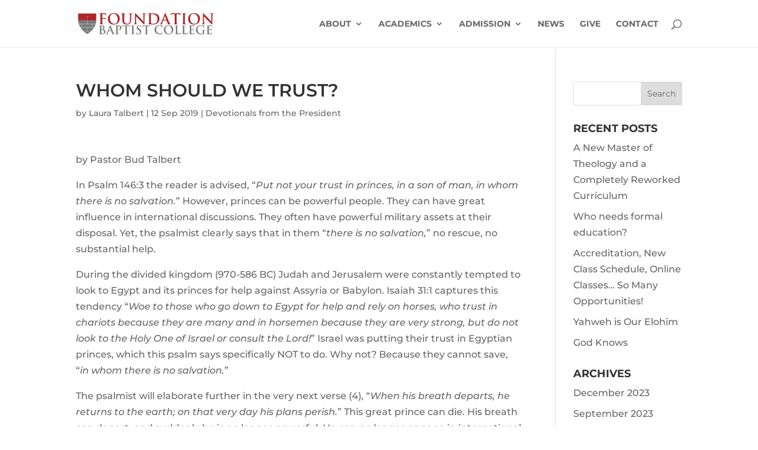

--- FILE ---
content_type: image/svg+xml
request_url: https://foundationbaptistcollege.com/wp-content/uploads/2017/09/LOGO-Foundation-Baptist-College-01.svg
body_size: 10334
content:
<?xml version="1.0" encoding="utf-8"?>
<!-- Generator: Adobe Illustrator 21.1.0, SVG Export Plug-In . SVG Version: 6.00 Build 0)  -->
<svg version="1.1" id="Layer_1" xmlns="http://www.w3.org/2000/svg" xmlns:xlink="http://www.w3.org/1999/xlink" x="0px" y="0px"
	 viewBox="0 0 4154.65 652.643" enable-background="new 0 0 4154.65 652.643" xml:space="preserve">
<path fill="#DCDCDC" d="M0,8.34h557.464v221.255c0,0-0.823,243.917-278.355,415.549c-0.123,0.077-0.251-0.155-0.377-0.232
	C-0.412,473.512,0,229.595,0,229.595V8.34z"/>
<g>
	<path fill="#AF2629" d="M738.117,181.225v36.067c0,50.168,0.746,81.782,2.248,94.843c1.796,14.846,7.636,23.006,17.519,24.487
		c8.686,1.193,16.175,1.781,22.466,1.781c5.083,0,7.635,1.192,7.635,3.56c0,2.973-3.266,4.454-9.799,4.454
		c-10.682,0-24.041-0.22-40.069-0.667c-16.027-0.446-25.239-0.667-27.613-0.667c-3.266,0-11.952,0.22-26.047,0.667
		c-14.096,0.446-24.262,0.667-30.502,0.667c-6.228,0-9.347-1.481-9.347-4.454c0-2.069,3.266-3.408,9.799-4.006
		c4.149-0.588,8.456-1.035,12.909-1.335c6.827-1.481,11.133-9.641,12.919-24.487c1.481-11.58,2.226-43.194,2.226-94.843v-78.368
		c0-53.135-0.304-84.602-0.893-94.401c-0.893-14.247-7.278-22.708-19.147-25.381c-4.159-0.887-9.956-1.334-17.372-1.334
		c-5.041,0-7.562-1.182-7.562-3.561c0-2.967,3.403-4.453,10.24-4.453c8.602,0,20.555,0.22,35.847,0.667
		c15.282,0.446,24.703,0.667,28.274,0.667c72.136,0,111.312-0.147,117.55-0.446c4.747,0,10.839-0.588,18.255-1.781
		c5.629-1.78,8.014-2.667,7.121-2.667c2.08,0,3.119,1.334,3.119,4.007c0,0.887-0.451,3.114-1.334,6.68
		c-0.893,4.447-1.638,8.901-2.226,13.355c-0.599,10.098-1.334,22.119-2.226,36.067c-0.599,4.159-2.08,6.234-4.454,6.234
		c-2.668,0-4.159-2.342-4.454-7.042c0-7.332-0.903-12.908-2.689-16.721c-3.864-8.513-13.706-12.914-29.513-13.207l-68.858-1.324
		c-2.689,0-4.022,2.069-4.022,6.186v110.502c0,2.658,1.04,3.98,3.13,3.98h57.231c12.52,0,19.526-0.146,21.007-0.446
		c8.654-0.887,14.767-3.56,18.337-8.014c2.374-2.962,4.328-4.453,5.809-4.453c1.796,0,2.689,1.339,2.689,4.006
		c0,0.599-0.452,3.865-1.344,9.799c-0.893,6.833-1.649,12.767-2.237,17.808c-1.198,12.178-1.786,23.007-1.786,32.507
		c0,5.64-1.491,8.46-4.474,8.46c-1.785,0-3.13-2.82-4.012-8.46c-0.903-3.855-1.649-7.715-2.248-11.58
		c-3.277-9.196-10.881-14.541-22.791-16.027c-7.164-0.893-29.219-1.335-66.18-1.335
		C739.157,177.217,738.117,178.552,738.117,181.225z"/>
	<path fill="#AF2629" d="M1090.315,352.65c-58.775,0-104.631-19.289-137.579-57.883c-27.906-32.355-41.855-71.242-41.855-116.662
		c0-44.817,13.948-83.41,41.855-115.77c33.537-39.182,80.884-58.775,142.033-58.775c55.224,0,99.001,14.993,131.361,44.974
		c32.349,29.986,48.534,70.502,48.534,121.557c0,52.247-16.626,95.441-49.868,129.575
		C1190.662,334.995,1145.834,352.65,1090.315,352.65z M1109.022,330.388c24.944,0,46.014-7.861,63.238-23.6
		c26.709-24.041,40.069-64.115,40.069-120.223c0-48.682-12.624-88.163-37.853-118.443c-24.336-28.789-55.214-43.188-92.615-43.188
		c-30.575,0-55.215,9.347-73.91,28.048c-23.758,23.753-35.626,60.86-35.626,111.322c0,47.794,12.163,86.981,36.508,117.55
		C1034.061,314.214,1067.461,330.388,1109.022,330.388z"/>
	<path fill="#AF2629" d="M1353.469,203.932v-65.008c0-53.135-0.305-84.602-0.893-94.401c-0.883-14.247-7.268-22.708-19.136-25.381
		c-4.16-0.887-9.957-1.334-17.373-1.334c-5.052,0-7.562-1.335-7.562-4.007s3.256-4.006,9.789-4.006
		c8.612,0,20.711,0.22,36.288,0.667c15.586,0.446,25.155,0.667,28.726,0.667c3.256,0,11.795-0.22,25.596-0.667
		c13.811-0.446,23.527-0.667,29.167-0.667c6.533,0,9.799,1.344,9.799,4.012c0,2.678-2.384,4.017-7.132,4.017
		c-3.55,0-7.856,0.446-12.908,1.335c-10.093,1.78-15.586,10.256-16.479,25.416c-0.588,9.811-0.882,41.319-0.882,94.528v62.425
		c0,54.107,11.574,90.668,34.723,109.688c14.851,12.189,33.4,18.28,55.667,18.28c24.933,0,45.414-8.019,61.443-24.077
		c10.985-10.992,18.401-26.751,22.266-47.259c2.374-13.675,3.56-34.781,3.56-63.323v-55.734c0-53.209-0.304-84.717-0.893-94.528
		c-0.882-14.262-7.268-22.738-19.136-25.416c-4.17-0.888-9.515-1.335-16.038-1.335c-5.051,0-7.573-1.339-7.573-4.017
		c0-2.667,3.119-4.012,9.348-4.012c13.065,0,30.133,0.446,51.213,1.334c0.893,0,7.856-0.22,20.922-0.667
		c13.065-0.446,23.002-0.667,29.839-0.667c6.228,0,9.358,1.334,9.358,4.006s-2.678,4.007-8.024,4.007
		c-3.56,0-7.866,0.446-12.919,1.334c-10.083,1.785-15.576,10.245-16.469,25.381c-0.599,9.799-0.882,41.266-0.882,94.401v47.642
		c0,30.28-2.384,54.768-7.132,73.468c-6.533,25.827-18.255,46.02-35.175,60.561c-24.935,21.368-55.814,32.056-92.617,32.056
		c-43.345,0-76.293-10.241-98.854-30.722C1366.671,298.181,1353.469,258.853,1353.469,203.932z"/>
	<path fill="#AF2629" d="M1772.026,98.849l4.894,187.012c0.893,29.687,6.082,46.161,15.587,49.427
		c0.893,0.299,6.68,1.04,17.361,2.226c8.906,1.187,13.36,2.668,13.36,4.448c0,2.973-3.414,4.454-10.24,4.454
		c-11.281,0-23.002-0.22-35.176-0.667c-12.173-0.446-18.852-0.667-20.039-0.667c0.294,0-5.346,0.22-16.921,0.667
		c-11.574,0.446-21.972,0.667-31.162,0.667c-6.534,0-9.8-1.481-9.8-4.454c0-2.069,3.855-3.408,11.575-4.006
		c5.346-0.588,10.534-1.182,15.586-1.781c5.64-1.78,9.348-6.522,11.134-14.247c1.481-6.826,2.374-20.481,2.667-40.967l4.013-263.599
		c0.294-10.088,2.226-15.14,5.787-15.14c2.374,0,7.856,4.611,16.479,13.805c24.336,26.126,70.349,73.768,138.031,142.931
		c30.28,31.467,62.924,65.308,97.962,101.522h2.226l-4.454-199.925c-0.304-10.981-0.893-18.548-1.785-22.707
		c-2.384-8.907-6.826-14.695-13.36-17.367c-4.453-1.78-12.32-2.673-23.6-2.673c-4.747,0-7.121-1.335-7.121-4.007
		s3.855-4.006,11.575-4.006c8.906,0,19.598,0.22,32.065,0.667s19.736,0.667,21.815,0.667c0.295,0,5.494-0.22,15.586-0.667
		c10.083-0.446,19.442-0.667,28.054-0.667c6.816,0,10.241,1.334,10.241,4.006s-2.678,4.007-8.014,4.007
		c-14.852,0-23.905,4.899-27.161,14.694c-1.491,5.346-2.384,13.512-2.678,24.493l-4.895,280.962
		c-0.304,9.2-2.227,13.806-5.787,13.806c-3.277,0-8.318-3.272-15.145-9.8c-28.495-28.196-72.282-71.83-131.351-130.905
		c-20.187-19.887-42.905-43.487-68.123-70.801c-12.772-13.947-25.385-27.754-37.853-41.408H1772.026z"/>
	<path fill="#AF2629" d="M2173.21,217.292v-78.368c0-53.135-0.304-84.602-0.893-94.401c-0.893-14.247-7.278-22.708-19.147-25.381
		c-4.159-0.887-9.946-1.334-17.361-1.334c-5.052,0-7.573-1.335-7.573-4.007s3.266-4.006,9.799-4.006
		c8.896,0,20.996,0.22,36.288,0.667c15.282,0.446,24.556,0.667,27.823,0.667c3.561,0,13.36-0.22,29.388-0.667
		c16.038-0.446,29.093-0.667,39.187-0.667c40.08,0,70.644,2.079,91.722,6.233c36.52,7.426,65.456,22.262,86.83,44.528
		c28.788,29.986,43.199,67.681,43.199,113.096c0,49.874-16.186,91.282-48.535,124.23c-34.44,35.033-84.161,52.541-149.175,52.541
		c-11.574,0-28.642-0.887-51.203-2.667c-22.56-1.78-37.107-2.673-43.64-2.673c-2.667,0-11.06,0.22-25.155,0.667
		c-14.105,0.446-24.42,0.667-30.941,0.667c-5.944,0-8.906-1.481-8.906-4.454c0-2.069,3.255-3.408,9.788-4.006
		c4.454-0.588,8.907-1.035,13.36-1.335c6.827-1.481,11.134-9.641,12.919-24.487C2172.464,300.555,2173.21,268.941,2173.21,217.292z
		 M2228.865,131.797v56.102c0,46.906,0.295,76.887,0.893,89.948c0.893,19,2.521,30.28,4.895,33.841
		c8.309,11.874,27.76,17.807,58.333,17.807c43.631,0,77.849-10.686,102.636-32.055c24.777-21.374,37.181-58.335,37.181-110.876
		c0-46.902-14.252-84.004-42.747-111.316c-31.173-29.682-73.322-44.527-126.457-44.527c-14.851,0-24.272,0.893-28.274,2.673
		c-4.011,1.78-6.019,4.895-6.019,9.347C2229.013,56.102,2228.865,85.789,2228.865,131.797z"/>
	<path fill="#AF2629" d="M2707.531,230.2h-99.296c-1.786,0-3.12,1.193-4.013,3.566l-24.041,63.675
		c-4.454,11.874-6.68,20.927-6.68,27.161c0,9.2,5.934,13.801,17.813,13.801h6.68c4.454,0,6.68,1.192,6.68,3.56
		c0,2.973-2.531,4.454-7.573,4.454c-4.747,0-12.688-0.22-23.821-0.667c-11.134-0.446-18.927-0.667-23.38-0.667
		c-25.826,0.893-43.336,1.334-52.536,1.334c-5.64,0-8.465-1.481-8.465-4.454c0-2.368,1.785-3.56,5.345-3.56
		c4.747,0,9.348-0.289,13.801-0.888c9.495-1.186,17.215-5.345,23.16-12.472c4.737-5.635,9.641-14.836,14.694-27.602l111.763-279.633
		C2662.4,5.94,2666.57,0,2670.129,0c3.257,0,6.964,4.747,11.134,14.247c27.308,68.868,64.11,160.15,110.418,273.84
		c12.468,29.388,25.533,45.573,39.188,48.535c5.345,1.193,11.573,1.781,18.705,1.781c3.854,0,5.787,1.192,5.787,3.56
		c0,1.785-1.492,2.973-4.454,3.566c-2.972,0.588-8.318,0.887-16.027,0.887c-36.812,0-64.866-0.299-84.161-0.887
		c-8.906-0.3-13.36-1.481-13.36-3.566c0-2.368,2.08-3.707,6.239-4.006c4.747-1.481,6.081-4.895,4.002-10.241l-35.617-94.395
		C2711.091,231.246,2709.601,230.2,2707.531,230.2z M2617.142,207.939h81.924c2.079,0,2.825-0.893,2.226-2.673l-40.069-109.983
		c-0.598-2.668-1.334-4.007-2.226-4.007c-1.188,0-2.08,1.339-2.678,4.007l-40.962,109.536
		C2614.758,206.905,2615.357,207.939,2617.142,207.939z"/>
	<path fill="#AF2629" d="M2961.337,217.292V34.728l-66.347,1.78c-23.454,0.599-37.854,4.9-43.189,12.914
		c-3.865,5.645-6.396,10.839-7.573,15.586c-0.893,3.561-2.531,5.341-4.904,5.341c-2.668,0-4.002-2.374-4.002-7.121
		c0-8.019,3.12-25.081,9.348-51.207c1.481-5.635,3.266-8.46,5.345-8.46c0.893,0,3.266,0.818,7.121,2.447
		c3.855,1.638,7.867,2.605,12.026,2.893c16.027,1.492,30.868,2.227,44.523,2.227h176.335c11.573,0,21.814-0.667,30.721-2.002
		c8.906-1.339,12.908-2.006,12.016-2.006c2.374,0,3.571,3.099,3.571,9.29c0,2.951-0.231,11.207-0.672,24.777
		c-0.441,13.564-0.819,22.561-1.113,26.988c-0.293,4.421-1.492,6.627-3.56,6.627c-2.679,0-4.306-2.962-4.895-8.906l-0.452-4.895
		c-1.492-15.734-19-24.047-52.537-24.94l-56.107-1.334v182.564c0,50.467,0.736,82.228,2.227,95.284
		c1.775,14.552,7.573,22.565,17.361,24.046c8.613,1.193,16.175,1.781,22.707,1.781c4.747,0,7.132,1.192,7.132,3.56
		c0,2.973-2.825,4.454-8.465,4.454c-11.28,0-25.092-0.22-41.414-0.667c-16.322-0.446-25.817-0.667-28.495-0.667
		c-2.667,0-11.06,0.22-25.155,0.667c-14.105,0.446-24.42,0.667-30.941,0.667c-5.944,0-8.906-1.481-8.906-4.454
		c0-2.069,3.255-3.408,9.788-4.006c4.454-0.588,8.906-1.035,13.36-1.335c6.827-1.481,11.134-9.641,12.919-24.487
		C2960.592,299.074,2961.337,267.46,2961.337,217.292z"/>
	<path fill="#AF2629" d="M3217.811,217.292v-78.368c0-53.135-0.304-84.602-0.893-94.401c-0.893-14.247-5.944-22.556-15.146-24.935
		c-5.042-1.182-10.167-1.78-15.356-1.78c-5.198,0-7.793-1.481-7.793-4.454c0-2.374,3.561-3.56,10.682-3.56
		c5.935,0,16.102,0.22,30.5,0.667c14.4,0.446,23.527,0.667,27.392,0.667c3.257,0,11.575-0.22,24.935-0.667
		c13.36-0.446,23.148-0.667,29.387-0.667c6.228,0,9.347,1.186,9.347,3.56c0,2.973-2.132,4.454-6.375,4.454
		c-4.264,0-8.886,0.446-13.865,1.334c-9.978,1.785-15.408,10.245-16.29,25.381c-0.579,9.799-0.872,41.266-0.872,94.401v78.368
		c0,53.14,0.588,85.642,1.765,97.51c1.176,13.066,7.058,20.339,17.656,21.82c8.528,1.193,16.027,1.781,22.498,1.781
		c4.706,0,7.058,1.192,7.058,3.56c0,2.973-2.825,4.454-8.455,4.454c-11.291,0-25.008-0.22-41.193-0.667
		c-16.175-0.446-25.596-0.667-28.274-0.667c-2.668,0-11.06,0.22-25.155,0.667c-14.105,0.446-24.42,0.667-30.941,0.667
		c-5.946,0-8.907-1.481-8.907-4.454c0-2.069,3.257-3.408,9.789-4.006c4.454-0.588,8.906-1.035,13.36-1.335
		c7.132-1.481,11.427-8.828,12.919-22.04C3217.065,301.374,3217.811,268.941,3217.811,217.292z"/>
	<path fill="#AF2629" d="M3549.98,352.65c-58.776,0-104.642-19.289-137.59-57.883c-27.906-32.355-41.855-71.242-41.855-116.662
		c0-44.817,13.948-83.41,41.855-115.77c33.537-39.182,80.884-58.775,142.043-58.775c55.215,0,98.991,14.993,131.351,44.974
		c32.349,29.986,48.535,70.502,48.535,121.557c0,52.247-16.626,95.441-49.868,129.575
		C3650.305,334.995,3605.478,352.65,3549.98,352.65z M3568.675,330.388c24.935,0,46.015-7.861,63.228-23.6
		c26.72-24.041,40.08-64.115,40.08-120.223c0-48.682-12.624-88.163-37.853-118.443c-24.346-28.789-55.215-43.188-92.615-43.188
		c-30.575,0-55.215,9.347-73.91,28.048c-23.758,23.753-35.626,60.86-35.626,111.322c0,47.794,12.173,86.981,36.508,117.55
		C3493.715,314.214,3527.115,330.388,3568.675,330.388z"/>
	<path fill="#AF2629" d="M3852.31,98.849l4.895,187.012c0.893,29.687,6.081,46.161,15.586,49.427
		c0.893,0.299,6.68,1.04,17.362,2.226c8.906,1.187,13.36,2.668,13.36,4.448c0,2.973-3.414,4.454-10.241,4.454
		c-11.28,0-23.002-0.22-35.175-0.667c-12.173-0.446-18.853-0.667-20.04-0.667c0.295,0-5.346,0.22-16.92,0.667
		c-11.575,0.446-21.973,0.667-31.163,0.667c-6.533,0-9.799-1.481-9.799-4.454c0-2.069,3.855-3.408,11.575-4.006
		c5.345-0.588,10.533-1.182,15.586-1.781c5.64-1.78,9.347-6.522,11.133-14.247c1.481-6.826,2.374-20.481,2.668-40.967l4.012-263.599
		c0.295-10.088,2.227-15.14,5.787-15.14c2.374,0,7.856,4.611,16.479,13.805c24.335,26.126,70.349,73.768,138.031,142.931
		c30.28,31.467,62.924,65.308,97.962,101.522h2.226l-4.453-199.925c-0.304-10.981-0.893-18.548-1.785-22.707
		c-2.385-8.907-6.827-14.695-13.36-17.367c-4.454-1.78-12.32-2.673-23.601-2.673c-4.747,0-7.121-1.335-7.121-4.007
		s3.855-4.006,11.575-4.006c8.906,0,19.599,0.22,32.066,0.667c12.466,0.446,19.735,0.667,21.815,0.667
		c0.293,0,5.493-0.22,15.586-0.667c10.083-0.446,19.441-0.667,28.054-0.667c6.817,0,10.24,1.334,10.24,4.006
		s-2.678,4.007-8.014,4.007c-14.851,0-23.904,4.899-27.161,14.694c-1.491,5.346-2.383,13.512-2.678,24.493l-4.895,280.962
		c-0.304,9.2-2.226,13.806-5.787,13.806c-3.276,0-8.318-3.272-15.146-9.8c-28.495-28.196-72.282-71.83-131.35-130.905
		c-20.188-19.887-42.906-43.487-68.123-70.801c-12.772-13.947-25.386-27.754-37.854-41.408H3852.31z"/>
</g>
<g>
	<path fill="#7B7C7C" d="M668.104,544.551v-62.576c0-42.432-0.242-67.561-0.714-75.38c-0.704-11.38-5.809-18.133-15.282-20.266
		c-3.33-0.714-7.951-1.071-13.875-1.071c-4.033,0-6.039-1.066-6.039-3.199c0-2.132,2.605-3.198,7.815-3.198
		c7.351,0,16.888,0.179,28.631,0.53c11.732,0.357,18.306,0.536,19.724,0.536c6.166,0,14.053-0.179,23.653-0.536
		c9.599-0.352,16.175-0.53,19.725-0.53c28.453,0,49.07,6.522,61.873,19.556c9.253,9.243,13.874,20.502,13.874,33.779
		c0,22.046-12.099,42.789-36.277,62.219c17.308,5.929,31.761,14.821,43.378,26.667c14.22,14.462,21.342,31.174,21.342,50.136
		c0,20.865-7.594,38.526-22.761,52.977c-17.55,16.359-41.602,24.536-72.176,24.536c-2.616,0-10.912-0.352-24.893-1.067
		c-13.989-0.709-22.875-1.066-26.666-1.066c-2.133,0-8.833,0.179-20.082,0.536c-11.27,0.352-19.515,0.53-24.725,0.53
		c-4.737,0-7.099-1.181-7.099-3.555c0-1.654,2.605-2.72,7.814-3.199c3.55-0.472,7.122-0.829,10.671-1.066
		c5.441-1.187,8.886-7.704,10.314-19.557C667.505,611.041,668.104,585.796,668.104,544.551z M710.768,400.192v87.826
		c0,2.132,0.829,3.439,2.489,3.907c3.088,0.714,8.655,1.071,16.721,1.071c11.606,0,20.144-2.253,25.596-6.759
		c9.715-8.057,14.577-20.623,14.577-37.69c0-13.744-3.56-25.953-10.67-36.624c-8.54-12.32-19.799-18.485-33.779-18.485
		c-8.056,0-12.572,0.478-13.517,1.418C711.24,395.807,710.768,397.587,710.768,400.192z M792.197,587.219
		c0-31.052-11.511-54.636-34.492-70.759c-7.11-4.979-16.952-7.819-29.513-8.533c-4.506-0.231-9.6-0.352-15.293-0.352
		c-1.418,0-2.132,0.829-2.132,2.489v84.266c0,12.33,0.714,20.392,2.132,24.177c1.428,4.506,4.853,7.824,10.314,9.957
		c6.87,2.846,15.523,4.264,25.963,4.264c10.662,0,19.788-2.957,27.372-8.886C786.977,615.788,792.197,603.572,792.197,587.219z"/>
	<path fill="#7B7C7C" d="M1012.992,554.865h-79.287c-1.419,0-2.49,0.951-3.204,2.841l-19.199,50.845
		c-3.55,9.485-5.336,16.716-5.336,21.689c0,7.352,4.747,11.023,14.22,11.023h5.336c3.561,0,5.336,0.951,5.336,2.847
		c0,2.374-2.017,3.555-6.05,3.555c-3.78,0-10.125-0.179-19.011-0.53c-8.896-0.357-15.124-0.536-18.674-0.536
		c-20.628,0.709-34.597,1.066-41.949,1.066c-4.505,0-6.764-1.181-6.764-3.555c0-1.896,1.429-2.847,4.264-2.847
		c3.802,0,7.478-0.231,11.028-0.709c7.583-0.945,13.738-4.27,18.485-9.957c3.792-4.5,7.709-11.847,11.742-22.046l89.234-223.294
		c3.802-9.473,7.121-14.221,9.957-14.221c2.605,0,5.567,3.798,8.896,11.381c21.805,54.993,51.203,127.885,88.174,218.673
		c9.957,23.463,20.397,36.388,31.298,38.756c4.264,0.945,9.243,1.418,14.936,1.418c3.067,0,4.621,0.951,4.621,2.847
		c0,1.423-1.197,2.374-3.561,2.846c-2.374,0.473-6.637,0.709-12.803,0.709c-29.387,0-51.79-0.236-67.198-0.709
		c-7.111-0.241-10.671-1.186-10.671-2.846c0-1.896,1.66-2.962,4.979-3.199c3.791-1.186,4.852-3.913,3.203-8.181l-28.442-75.375
		C1015.838,555.695,1014.651,554.865,1012.992,554.865z M940.815,537.083h65.423c1.649,0,2.259-0.709,1.776-2.132l-31.993-87.826
		c-0.483-2.133-1.071-3.199-1.785-3.199c-0.945,0-1.659,1.066-2.132,3.199l-32.717,87.469
		C938.914,536.258,939.387,537.083,940.815,537.083z"/>
	<path fill="#7B7C7C" d="M1168.017,544.551v-62.576c0-42.432-0.242-67.561-0.714-75.38c-0.714-11.38-5.808-18.133-15.293-20.266
		c-3.319-0.714-7.94-1.071-13.863-1.071c-4.033,0-6.04-1.066-6.04-3.199c0-2.132,2.605-3.198,7.825-3.198
		c7.099,0,16.763,0.179,28.967,0.53c12.205,0.357,19.621,0.536,22.224,0.536c4.747,0,13.098-0.179,25.071-0.536
		c11.963-0.352,20.807-0.53,26.489-0.53c29.87,0,51.916,6.753,66.137,20.266c11.848,11.143,17.771,25.243,17.771,42.311
		c0,25.129-8.234,45.751-24.702,61.869c-16.48,16.122-37.391,24.177-62.767,24.177c-3.781,0-6.281-0.115-7.457-0.357
		c-2.847-0.467-4.264-1.538-4.264-3.198c0-2.605,3.319-3.913,9.957-3.913c11.132,0,21.563-5.21,31.278-15.644
		c10.901-11.848,16.364-26.19,16.364-43.02c0-22.991-6.995-40.767-20.985-53.335c-10.188-9.247-22.035-13.869-35.553-13.869
		c-6.638,0-11.081,0.414-13.328,1.244c-2.259,0.835-3.382,3.146-3.382,6.932v142.227c0,40.3,0.588,65.665,1.775,76.09
		c1.419,11.621,6.04,18.017,13.875,19.204c6.869,0.945,12.919,1.418,18.128,1.418c3.792,0,5.693,0.951,5.693,2.847
		c0,2.374-2.258,3.555-6.764,3.555c-9.012,0-19.966-0.179-32.885-0.53c-12.929-0.357-20.323-0.536-22.224-0.536
		c-2.132,0-8.833,0.179-20.093,0.536c-11.258,0.352-19.494,0.53-24.702,0.53c-4.747,0-7.121-1.181-7.121-3.555
		c0-1.654,2.604-2.72,7.835-3.199c3.549-0.472,7.099-0.829,10.66-1.066c5.451-1.187,8.896-7.704,10.303-19.557
		C1167.429,611.041,1168.017,585.796,1168.017,544.551z"/>
	<path fill="#7B7C7C" d="M1448.553,544.551V398.769l-52.978,1.423c-18.727,0.478-30.227,3.913-34.492,10.314
		c-3.078,4.505-5.095,8.655-6.039,12.44c-0.715,2.847-2.017,4.27-3.918,4.27c-2.122,0-3.193-1.896-3.193-5.687
		c0-6.401,2.49-20.029,7.458-40.894c1.197-4.5,2.615-6.753,4.274-6.753c0.704,0,2.605,0.656,5.683,1.953
		c3.088,1.308,6.28,2.08,9.599,2.311c12.814,1.192,24.661,1.78,35.564,1.78h140.804c9.243,0,17.424-0.536,24.535-1.601
		c7.111-1.066,10.314-1.601,9.6-1.601c1.891,0,2.847,2.473,2.847,7.42c0,2.352-0.178,8.948-0.536,19.783
		c-0.357,10.834-0.651,18.017-0.882,21.552c-0.252,3.534-1.197,5.293-2.857,5.293c-2.122,0-3.434-2.368-3.907-7.11l-0.357-3.913
		c-1.186-12.561-15.166-19.199-41.949-19.913l-44.806-1.066v145.781c0,40.3,0.588,65.665,1.785,76.09
		c1.408,11.621,6.039,18.017,13.864,19.204c6.869,0.945,12.919,1.418,18.128,1.418c3.792,0,5.693,0.951,5.693,2.847
		c0,2.374-2.258,3.555-6.764,3.555c-9.012,0-20.029-0.179-33.063-0.53c-13.045-0.357-20.628-0.536-22.749-0.536
		c-2.144,0-8.844,0.179-20.093,0.536c-11.27,0.352-19.504,0.53-24.714,0.53c-4.748,0-7.11-1.181-7.11-3.555
		c0-1.654,2.605-2.72,7.825-3.199c3.549-0.472,7.11-0.829,10.67-1.066c5.441-1.187,8.886-7.704,10.303-19.557
		C1447.965,609.859,1448.553,584.614,1448.553,544.551z"/>
	<path fill="#7B7C7C" d="M1653.363,544.551v-62.576c0-42.432-0.242-67.561-0.714-75.38c-0.715-11.38-4.748-18.013-12.09-19.914
		c-4.033-0.945-8.119-1.423-12.256-1.423c-4.159,0-6.228-1.182-6.228-3.556c0-1.89,2.846-2.84,8.538-2.84
		c4.727,0,12.856,0.179,24.346,0.53c11.491,0.357,18.79,0.536,21.878,0.536c2.605,0,9.232-0.179,19.903-0.536
		c10.67-0.352,18.485-0.53,23.463-0.53c4.979,0,7.467,0.951,7.467,2.84c0,2.374-1.701,3.556-5.094,3.556
		c-3.392,0-7.089,0.357-11.059,1.071c-7.972,1.419-12.309,8.177-13.014,20.266c-0.461,7.819-0.693,32.948-0.693,75.38v62.576
		c0,42.438,0.461,68.391,1.407,77.87c0.935,10.435,5.63,16.237,14.096,17.424c6.806,0.945,12.803,1.418,17.971,1.418
		c3.749,0,5.64,0.951,5.64,2.847c0,2.374-2.259,3.555-6.764,3.555c-9.012,0-19.967-0.179-32.885-0.53
		c-12.919-0.357-20.439-0.536-22.581-0.536c-2.133,0-8.833,0.179-20.093,0.536c-11.259,0.352-19.494,0.53-24.703,0.53
		c-4.748,0-7.121-1.181-7.121-3.555c0-1.654,2.605-2.72,7.835-3.199c3.55-0.472,7.1-0.829,10.66-1.066
		c5.683-1.187,9.128-7.053,10.303-17.603C1652.775,611.697,1653.363,585.796,1653.363,544.551z"/>
	<path fill="#7B7C7C" d="M1846.429,652.643c-20.627,0-37.937-3.082-51.916-9.242c-4.506-1.896-6.753-5.924-6.753-12.09
		c0-12.803,0.587-28.326,1.775-46.58c0.472-6.161,1.891-9.243,4.264-9.243c2.374,0,3.56,2.017,3.56,6.044
		c0,4.979,1.062,11.023,3.204,18.134c7.11,23.941,24.052,35.909,50.845,35.909c14.925,0,26.899-4.385,35.91-13.155
		c7.824-7.825,11.732-16.947,11.732-27.381c0-19.672-11.617-38.63-34.849-56.89l-16.353-12.797
		c-35.081-27.498-52.62-55.588-52.62-84.272c0-19.672,7.583-35.789,22.749-48.356c15.167-12.561,34.965-18.842,59.384-18.842
		c15.408,0,31.163,2.017,47.285,6.044c3.319,0.951,4.979,2.374,4.979,4.264c0-0.473-0.231,3.734-0.703,12.624
		c-0.484,8.891-0.715,18.905-0.715,30.044c0,7.11-1.301,10.666-3.906,10.666c-2.374,0-3.561-2.133-3.561-6.397
		c0-7.824-3.088-15.649-9.243-23.469c-9.242-11.611-22.172-17.424-38.756-17.424c-13.045,0-23.348,3.383-30.932,10.136
		c-7.593,6.753-11.385,15.586-11.385,26.489c0,8.302,2.668,16.18,8.004,23.647c5.336,7.463,15.229,16.652,29.692,27.555l9.957,7.468
		c21.332,16.122,36.383,30.994,45.153,44.622c8.77,13.633,13.16,28.978,13.16,46.045c0,26.789-11.154,47.411-33.431,61.869
		C1888.021,647.78,1869.179,652.643,1846.429,652.643z"/>
	<path fill="#7B7C7C" d="M2068.652,544.551V398.769l-52.977,1.423c-18.728,0.478-30.218,3.913-34.493,10.314
		c-3.077,4.505-5.094,8.655-6.039,12.44c-0.714,2.847-2.017,4.27-3.918,4.27c-2.132,0-3.192-1.896-3.192-5.687
		c0-6.401,2.489-20.029,7.467-40.894c1.177-4.5,2.605-6.753,4.264-6.753c0.714,0,2.605,0.656,5.693,1.953
		c3.077,1.308,6.27,2.08,9.6,2.311c12.792,1.192,24.651,1.78,35.552,1.78h140.804c9.243,0,17.424-0.536,24.536-1.601
		c7.111-1.066,10.314-1.601,9.6-1.601c1.89,0,2.846,2.473,2.846,7.42c0,2.352-0.178,8.948-0.536,19.783
		c-0.357,10.834-0.651,18.017-0.893,21.552c-0.231,3.534-1.188,5.293-2.836,5.293c-2.142,0-3.445-2.368-3.917-7.11l-0.357-3.913
		c-1.188-12.561-15.167-19.199-41.949-19.913l-44.806-1.066v145.781c0,40.3,0.587,65.665,1.775,76.09
		c1.428,11.621,6.05,18.017,13.874,19.204c6.869,0.945,12.908,1.418,18.129,1.418c3.791,0,5.693,0.951,5.693,2.847
		c0,2.374-2.259,3.555-6.754,3.555c-9.011,0-20.039-0.179-33.074-0.53c-13.034-0.357-20.616-0.536-22.749-0.536
		c-2.142,0-8.844,0.179-20.093,0.536c-11.259,0.352-19.503,0.53-24.713,0.53c-4.747,0-7.11-1.181-7.11-3.555
		c0-1.654,2.605-2.72,7.824-3.199c3.55-0.472,7.11-0.829,10.66-1.066c5.452-1.187,8.897-7.704,10.314-19.557
		C2068.064,609.859,2068.652,584.614,2068.652,544.551z"/>
	<path fill="#7B7C7C" d="M2507.417,652.643c-51.685,0-92.269-12.856-121.783-38.578c-29.513-25.716-44.27-60.738-44.27-105.072
		c0-39.581,13.843-71.998,41.539-97.242c27.697-25.25,65.318-37.869,112.865-37.869c16.395,0,33.642,1.186,51.706,3.556
		c8.319,1.66,20.198,3.676,35.659,6.044c3.56,0.236,5.345,1.66,5.345,4.264c0,0.714-0.294,2.731-0.893,6.044
		c-0.587,4.269-1.029,8.775-1.323,13.512c-0.304,10.435-0.745,23.233-1.333,38.404c-0.484,5.452-1.902,8.177-4.275,8.177
		c-2.374,0-3.55-2.605-3.55-7.825c-0.241-12.32-4.863-23.227-13.864-32.712c-6.177-6.396-15.535-11.611-28.095-15.644
		c-13.507-4.263-28.212-6.401-44.092-6.401c-28.443,0-50.73,7.352-66.842,22.046c-21.815,19.914-32.717,50.615-32.717,92.091
		c0,39.113,12.677,70.759,38.053,94.938c22.046,21.1,46.697,31.646,73.952,31.646c15.166,0,26.898-0.945,35.206-2.847
		c12.562-2.841,22.508-8.533,29.861-17.067c6.407-7.11,10.429-14.93,12.089-23.463c0.946-4.743,2.49-7.111,4.622-7.111
		c2.142,0,3.203,1.776,3.203,5.33c0,2.61-0.829,9.485-2.489,20.623c-1.901,12.331-3.613,21.1-5.157,26.316
		c-1.543,5.214-4.684,8.77-9.422,10.666C2557.905,649.917,2536.563,652.643,2507.417,652.643z"/>
	<path fill="#7B7C7C" d="M2769.1,652.643c-46.938,0-83.562-15.408-109.872-46.223c-22.277-25.833-33.421-56.89-33.421-93.156
		c0-35.79,11.144-66.611,33.421-92.448c26.782-31.289,64.593-46.933,113.422-46.933c44.092,0,79.056,11.974,104.894,35.91
		c25.837,23.946,38.756,56.301,38.756,97.069c0,41.722-13.276,76.215-39.816,103.471
		C2849.217,638.543,2813.423,652.643,2769.1,652.643z M2784.036,634.867c19.913,0,36.74-6.281,50.488-18.847
		c21.332-19.2,32.003-51.203,32.003-96.003c0-38.872-10.083-70.402-30.228-94.579c-19.441-22.987-44.092-34.487-73.951-34.487
		c-24.419,0-44.092,7.467-59.027,22.398c-18.969,18.969-28.443,48.598-28.443,88.893c0,38.168,9.716,69.457,29.157,93.871
		C2724.178,621.948,2750.845,634.867,2784.036,634.867z"/>
	<path fill="#7B7C7C" d="M3038.619,481.974v62.576c0,26.789,0.357,44.444,1.06,52.977c0.946,12.804,3.077,20.623,6.407,23.47
		c5.913,5.214,20.26,7.824,43.02,7.824c21.563,0,35.437-3.319,41.603-9.957c5.209-5.687,8.287-12.803,9.242-21.337
		c0.473-3.555,1.776-5.33,3.907-5.33c1.902,0,2.847,2.017,2.847,6.044c0,14.221-1.776,27.855-5.336,40.889
		c-1.418,4.979-4.264,7.941-8.529,8.891c-1.659,0.472-6.281,0.709-13.864,0.709c-18.968,0-38.997-0.352-60.097-1.067
		c-21.102-0.709-35.553-1.066-43.379-1.066c-2.132,0-8.832,0.179-20.092,0.536c-11.26,0.352-19.494,0.53-24.704,0.53
		c-4.747,0-7.11-1.181-7.11-3.555c0-1.654,2.605-2.72,7.814-3.199c3.561-0.472,7.111-0.829,10.671-1.066
		c5.452-1.187,8.886-7.704,10.314-19.557c1.177-9.247,1.774-34.492,1.774-75.737v-62.576c0-42.432-0.241-67.561-0.714-75.38
		c-0.472-8.77-3.077-14.694-7.824-17.781c-3.791-2.363-10.188-3.556-19.2-3.556c-4.033,0-6.039-1.066-6.039-3.199
		c0-2.132,2.605-3.198,7.825-3.198c6.154,0,15.166,0.179,27.024,0.53c11.847,0.357,19.073,0.536,21.689,0.536
		c2.363,0,9.777-0.179,22.214-0.536c12.446-0.352,21.164-0.53,26.142-0.53c4.978,0,7.467,1.066,7.467,3.198
		c0,2.133-2.142,3.199-6.407,3.199c-5.21,0-9.842,0.357-13.865,1.071c-8.066,1.419-12.446,8.177-13.16,20.266
		C3038.849,414.413,3038.619,439.542,3038.619,481.974z"/>
	<path fill="#7B7C7C" d="M3253.731,481.974v62.576c0,26.789,0.357,44.444,1.062,52.977c0.945,12.804,3.077,20.623,6.407,23.47
		c5.913,5.214,20.26,7.824,43.021,7.824c21.563,0,35.437-3.319,41.602-9.957c5.21-5.687,8.287-12.803,9.243-21.337
		c0.473-3.555,1.776-5.33,3.907-5.33c1.901,0,2.846,2.017,2.846,6.044c0,14.221-1.775,27.855-5.336,40.889
		c-1.417,4.979-4.263,7.941-8.528,8.891c-1.659,0.472-6.281,0.709-13.865,0.709c-18.969,0-38.998-0.352-60.098-1.067
		c-21.101-0.709-35.552-1.066-43.377-1.066c-2.132,0-8.833,0.179-20.092,0.536c-11.26,0.352-19.494,0.53-24.703,0.53
		c-4.747,0-7.11-1.181-7.11-3.555c0-1.654,2.604-2.72,7.813-3.199c3.561-0.472,7.11-0.829,10.671-1.066
		c5.451-1.187,8.886-7.704,10.314-19.557c1.177-9.247,1.775-34.492,1.775-75.737v-62.576c0-42.432-0.241-67.561-0.714-75.38
		c-0.472-8.77-3.077-14.694-7.824-17.781c-3.792-2.363-10.188-3.556-19.2-3.556c-4.033,0-6.039-1.066-6.039-3.199
		c0-2.132,2.605-3.198,7.824-3.198c6.155,0,15.167,0.179,27.024,0.53c11.848,0.357,19.074,0.536,21.689,0.536
		c2.364,0,9.779-0.179,22.215-0.536c12.446-0.352,21.163-0.53,26.141-0.53s7.469,1.066,7.469,3.198c0,2.133-2.144,3.199-6.407,3.199
		c-5.21,0-9.842,0.357-13.864,1.071c-8.066,1.419-12.446,8.177-13.16,20.266C3253.962,414.413,3253.731,439.542,3253.731,481.974z"
		/>
	<path fill="#7B7C7C" d="M3424.395,544.551v-62.576c0-42.432-0.242-67.561-0.714-75.38c-0.703-11.38-5.808-18.133-15.282-20.266
		c-3.33-0.714-7.951-1.071-13.874-1.071c-4.033,0-6.04-1.066-6.04-3.199c0-2.132,2.605-3.198,7.825-3.198
		c7.11,0,16.763,0.179,28.978,0.53c12.205,0.357,19.61,0.536,22.214,0.536c56.181,0,85.811-0.115,88.898-0.357
		c6.154-0.472,11.249-1.182,15.292-2.132c4.023-0.945,5.913-1.424,5.683-1.424c1.428,0,2.132,1.067,2.132,3.199
		c0,0.242-0.357,2.374-1.071,6.401c-0.714,4.747-1.25,10.314-1.607,16.71c-0.357,6.401-1.009,14.227-1.954,23.47
		c-0.483,2.609-1.68,3.912-3.582,3.912c-1.659,0-2.667-1.302-3.024-3.912c-0.357-2.605-0.662-5.095-0.893-7.468
		c-0.242-2.368-0.725-4.5-1.428-6.401c-2.858-6.869-10.829-11.138-23.916-12.798c-8.098-0.945-24.986-1.424-50.688-1.424
		c-1.669,0-2.5,1.193-2.5,3.556v89.959c0,2.609,0.83,3.912,2.5,3.912c32.613,0,51.644-0.236,57.127-0.714
		c4.043-0.231,7.141-0.588,9.284-1.066c3.561-0.945,6.186-2.363,7.856-4.264c2.857-3.077,4.758-4.621,5.714-4.621
		c1.659,0,2.499,0.951,2.499,2.841c0,0.242-0.368,2.616-1.071,7.11c-0.725,5.456-1.313,11.737-1.785,18.848
		c-0.956,13.512-1.429,21.458-1.429,23.82c0,4.506-1.071,6.758-3.214,6.758c-2.153,0-3.214-1.244-3.214-3.733
		c0-2.49-0.483-6.581-1.428-12.268c-1.912-8.056-8.571-12.677-19.998-13.869c-6.669-0.709-23.569-1.066-50.698-1.066
		c-1.439,0-2.142,1.192-2.142,3.555v83.206c0.473,12.566,3.266,20.68,8.381,24.356c5.115,3.676,16.595,5.509,34.45,5.509
		c16.175,0,27.361-1.423,33.547-4.264c8.329-3.791,13.685-12.561,16.069-26.315c0.703-3.556,2.006-5.331,3.907-5.331
		c1.891,0,2.846,2.133,2.846,6.397c0,14.462-1.543,27.617-4.62,39.47c-1.198,4.264-2.847,6.879-4.979,7.819
		c-2.133,0.945-6.88,1.424-14.221,1.424c-20.628,0-41.13-0.352-61.516-1.067c-20.386-0.709-32.717-1.066-36.981-1.066
		c-2.132,0-8.833,0.179-20.093,0.536c-11.259,0.352-19.494,0.53-24.702,0.53c-4.747,0-7.111-1.181-7.111-3.555
		c0-1.654,2.605-2.72,7.815-3.199c3.56-0.472,7.11-0.829,10.671-1.066c5.451-1.187,8.886-7.704,10.314-19.557
		C3423.796,611.041,3424.395,585.796,3424.395,544.551z"/>
	<path fill="#7B7C7C" d="M3864.577,584.731v39.113c0,6.875-1.533,11.143-4.611,12.797c-20.124,10.666-48.65,16.001-85.568,16.001
		c-47.117,0-85.348-11.023-114.694-33.069c-32.906-24.651-49.354-60.088-49.354-106.311c0-26.783,6.281-50.846,18.843-72.183
		c10.902-18.721,25.25-33.42,43.02-44.086c25.607-15.408,57.483-23.112,95.651-23.112c22.519,0,43.494,1.901,62.935,5.687
		c11.143,2.132,20.502,3.439,28.096,3.913c3.308,0.236,4.968,1.66,4.968,4.264c0-2.133-0.41,2.489-1.239,13.869
		c-0.83,11.38-1.25,26.195-1.25,44.443c0,4.979-1.302,7.468-3.907,7.468c-1.901,0-3.077-1.539-3.55-4.621
		c-1.669-12.804-5.693-22.634-12.089-29.514c-6.407-6.868-15.891-12.913-28.453-18.133c-15.639-6.401-32.591-9.6-50.845-9.6
		c-29.398,0-52.863,7.341-70.402,22.015c-21.805,18.228-32.708,47.221-32.708,86.981c0,38.825,11.376,70.775,34.136,95.867
		c22.749,25.086,52.619,37.632,89.601,37.632c19.672,0,31.163-2.479,34.493-7.441c1.649-2.122,2.478-5.314,2.478-9.568v-33.327
		c0-20.312-0.115-34.255-0.346-41.822c-0.242-11.338-5.335-18.071-15.293-20.203c-3.319-0.709-7.94-1.06-13.863-1.06
		c-3.561,0-5.335-0.945-5.335-2.846c0-2.369,2.489-3.556,7.467-3.556c6.869,0,16.469,0.179,28.799,0.536
		c12.32,0.352,19.914,0.53,22.76,0.53c3.55,0,10.367-0.179,20.439-0.53c10.073-0.357,17.12-0.536,21.153-0.536
		c4.747,0,7.111,1.186,7.111,3.556c0,1.9-1.377,2.846-4.138,2.846c-2.762,0-6.176,0.352-10.261,1.066
		c-8.644,1.66-13.202,8.418-13.675,20.266C3864.693,549.651,3864.577,563.876,3864.577,584.731z"/>
	<path fill="#7B7C7C" d="M3964.136,544.551v-62.576c0-42.432-0.242-67.561-0.714-75.38c-0.704-11.38-5.809-18.133-15.282-20.266
		c-3.33-0.714-7.951-1.071-13.875-1.071c-4.033,0-6.039-1.066-6.039-3.199c0-2.132,2.605-3.198,7.824-3.198
		c7.111,0,16.763,0.179,28.979,0.53c12.204,0.357,19.609,0.536,22.214,0.536c56.18,0,85.81-0.115,88.897-0.357
		c6.155-0.472,11.249-1.182,15.292-2.132c4.022-0.945,5.913-1.424,5.682-1.424c1.428,0,2.133,1.067,2.133,3.199
		c0,0.242-0.357,2.374-1.071,6.401c-0.714,4.747-1.25,10.314-1.608,16.71c-0.357,6.401-1.008,14.227-1.953,23.47
		c-0.483,2.609-1.68,3.912-3.582,3.912c-1.659,0-2.667-1.302-3.024-3.912c-0.358-2.605-0.662-5.095-0.894-7.468
		c-0.241-2.368-0.724-4.5-1.428-6.401c-2.856-6.869-10.828-11.138-23.915-12.798c-8.097-0.945-24.986-1.424-50.688-1.424
		c-1.67,0-2.5,1.193-2.5,3.556v89.959c0,2.609,0.829,3.912,2.5,3.912c32.612,0,51.644-0.236,57.126-0.714
		c4.044-0.231,7.143-0.588,9.285-1.066c3.561-0.945,6.186-2.363,7.857-4.264c2.856-3.077,4.758-4.621,5.713-4.621
		c1.659,0,2.5,0.951,2.5,2.841c0,0.242-0.368,2.616-1.072,7.11c-0.724,5.456-1.312,11.737-1.785,18.848
		c-0.955,13.512-1.428,21.458-1.428,23.82c0,4.506-1.071,6.758-3.214,6.758c-2.153,0-3.214-1.244-3.214-3.733
		c0-2.49-0.484-6.581-1.429-12.268c-1.911-8.056-8.57-12.677-19.997-13.869c-6.669-0.709-23.569-1.066-50.698-1.066
		c-1.439,0-2.143,1.192-2.143,3.555v83.206c0.472,12.566,3.266,20.68,8.382,24.356c5.115,3.676,16.595,5.509,34.45,5.509
		c16.175,0,27.361-1.423,33.546-4.264c8.33-3.791,13.686-12.561,16.07-26.315c0.704-3.556,2.006-5.331,3.907-5.331
		c1.891,0,2.846,2.133,2.846,6.397c0,14.462-1.543,27.617-4.621,39.47c-1.197,4.264-2.846,6.879-4.979,7.819
		c-2.132,0.945-6.879,1.424-14.221,1.424c-20.628,0-41.13-0.352-61.517-1.067c-20.386-0.709-32.716-1.066-36.98-1.066
		c-2.133,0-8.833,0.179-20.093,0.536c-11.26,0.352-19.494,0.53-24.703,0.53c-4.747,0-7.11-1.181-7.11-3.555
		c0-1.654,2.605-2.72,7.815-3.199c3.56-0.472,7.11-0.829,10.67-1.066c5.452-1.187,8.886-7.704,10.314-19.557
		C3963.537,611.041,3964.136,585.796,3964.136,544.551z"/>
</g>
<g>
	<defs>
		<path id="SVGID_3_" d="M0,8.34h557.464v221.255c0,0-0.823,243.917-278.355,415.549c-0.123,0.077-0.251-0.155-0.377-0.232
			C-0.412,473.512,0,229.595,0,229.595V8.34z"/>
	</defs>
	<clipPath id="SVGID_1_">
		<use xlink:href="#SVGID_3_"  overflow="visible"/>
	</clipPath>
	<polygon clip-path="url(#SVGID_1_)" fill="#AF2629" points="557.464,229.595 283.29,229.595 283.29,127.332 322.612,127.332 
		322.612,120.457 283.29,120.457 283.29,79.208 276.415,79.208 276.415,120.457 237.093,120.457 237.093,127.332 276.415,127.332 
		276.415,229.595 0,229.595 0,8.34 557.464,8.34 	"/>
	<path clip-path="url(#SVGID_1_)" fill="#7B7C7C" d="M429.943,426.87c0,9.79-8.011,17.8-17.8,17.8H126.984
		c-9.79,0-17.8-8.01-17.8-17.8v-65.758c0-9.79,8.01-17.8,17.8-17.8h285.159c9.789,0,17.8,8.01,17.8,17.8V426.87z"/>
	<path clip-path="url(#SVGID_1_)" fill="#7B7C7C" d="M603.609,535.025c0,9.79-8.011,17.8-17.8,17.8H300.651
		c-9.79,0-17.8-8.01-17.8-17.8v-65.758c0-9.79,8.01-17.8,17.8-17.8H585.81c9.789,0,17.8,8.01,17.8,17.8V535.025z"/>
	<path clip-path="url(#SVGID_1_)" fill="#7B7C7C" d="M275.435,535.025c0,9.79-8.011,17.8-17.8,17.8H-27.524
		c-9.79,0-17.8-8.01-17.8-17.8v-65.758c0-9.79,8.01-17.8,17.8-17.8h285.159c9.789,0,17.8,8.01,17.8,17.8V535.025z"/>
	<path clip-path="url(#SVGID_1_)" fill="#7B7C7C" d="M757.499,426.87c0,9.79-8.011,17.8-17.8,17.8H454.541
		c-9.79,0-17.8-8.01-17.8-17.8v-65.758c0-9.79,8.01-17.8,17.8-17.8h285.159c9.789,0,17.8,8.01,17.8,17.8V426.87z"/>
	<path clip-path="url(#SVGID_1_)" fill="#7B7C7C" d="M102.695,426.87c0,9.79-8.011,17.8-17.8,17.8h-285.159
		c-9.79,0-17.8-8.01-17.8-17.8v-65.758c0-9.79,8.01-17.8,17.8-17.8H84.895c9.789,0,17.8,8.01,17.8,17.8V426.87z"/>
	<path clip-path="url(#SVGID_1_)" fill="#7B7C7C" d="M438.904,643.181c0,9.79-8.011,17.8-17.8,17.8H135.946
		c-9.79,0-17.8-8.01-17.8-17.8v-65.758c0-9.79,8.01-17.8,17.8-17.8h285.159c9.789,0,17.8,8.01,17.8,17.8V643.181z"/>
	<path clip-path="url(#SVGID_1_)" fill="#7B7C7C" d="M283.392,235.157H586.35c9.79,0,17.8,8.01,17.8,17.8v65.758
		c0,9.79-8.01,17.8-17.8,17.8H301.191c-9.79,0-17.8-8.01-17.8-17.8"/>
	<path clip-path="url(#SVGID_1_)" fill="#7B7C7C" d="M276.362,318.714c0,9.79-8.011,17.8-17.8,17.8H-26.597
		c-9.79,0-17.8-8.01-17.8-17.8v-65.758c0-9.79,8.01-17.8,17.8-17.8h302.958"/>
</g>
</svg>


--- FILE ---
content_type: image/svg+xml
request_url: https://foundationbaptistcollege.com/wp-content/uploads/2017/09/LOGO-Foundation-Baptist-College-01.svg
body_size: 10378
content:
<?xml version="1.0" encoding="utf-8"?>
<!-- Generator: Adobe Illustrator 21.1.0, SVG Export Plug-In . SVG Version: 6.00 Build 0)  -->
<svg version="1.1" id="Layer_1" xmlns="http://www.w3.org/2000/svg" xmlns:xlink="http://www.w3.org/1999/xlink" x="0px" y="0px"
	 viewBox="0 0 4154.65 652.643" enable-background="new 0 0 4154.65 652.643" xml:space="preserve">
<path fill="#DCDCDC" d="M0,8.34h557.464v221.255c0,0-0.823,243.917-278.355,415.549c-0.123,0.077-0.251-0.155-0.377-0.232
	C-0.412,473.512,0,229.595,0,229.595V8.34z"/>
<g>
	<path fill="#AF2629" d="M738.117,181.225v36.067c0,50.168,0.746,81.782,2.248,94.843c1.796,14.846,7.636,23.006,17.519,24.487
		c8.686,1.193,16.175,1.781,22.466,1.781c5.083,0,7.635,1.192,7.635,3.56c0,2.973-3.266,4.454-9.799,4.454
		c-10.682,0-24.041-0.22-40.069-0.667c-16.027-0.446-25.239-0.667-27.613-0.667c-3.266,0-11.952,0.22-26.047,0.667
		c-14.096,0.446-24.262,0.667-30.502,0.667c-6.228,0-9.347-1.481-9.347-4.454c0-2.069,3.266-3.408,9.799-4.006
		c4.149-0.588,8.456-1.035,12.909-1.335c6.827-1.481,11.133-9.641,12.919-24.487c1.481-11.58,2.226-43.194,2.226-94.843v-78.368
		c0-53.135-0.304-84.602-0.893-94.401c-0.893-14.247-7.278-22.708-19.147-25.381c-4.159-0.887-9.956-1.334-17.372-1.334
		c-5.041,0-7.562-1.182-7.562-3.561c0-2.967,3.403-4.453,10.24-4.453c8.602,0,20.555,0.22,35.847,0.667
		c15.282,0.446,24.703,0.667,28.274,0.667c72.136,0,111.312-0.147,117.55-0.446c4.747,0,10.839-0.588,18.255-1.781
		c5.629-1.78,8.014-2.667,7.121-2.667c2.08,0,3.119,1.334,3.119,4.007c0,0.887-0.451,3.114-1.334,6.68
		c-0.893,4.447-1.638,8.901-2.226,13.355c-0.599,10.098-1.334,22.119-2.226,36.067c-0.599,4.159-2.08,6.234-4.454,6.234
		c-2.668,0-4.159-2.342-4.454-7.042c0-7.332-0.903-12.908-2.689-16.721c-3.864-8.513-13.706-12.914-29.513-13.207l-68.858-1.324
		c-2.689,0-4.022,2.069-4.022,6.186v110.502c0,2.658,1.04,3.98,3.13,3.98h57.231c12.52,0,19.526-0.146,21.007-0.446
		c8.654-0.887,14.767-3.56,18.337-8.014c2.374-2.962,4.328-4.453,5.809-4.453c1.796,0,2.689,1.339,2.689,4.006
		c0,0.599-0.452,3.865-1.344,9.799c-0.893,6.833-1.649,12.767-2.237,17.808c-1.198,12.178-1.786,23.007-1.786,32.507
		c0,5.64-1.491,8.46-4.474,8.46c-1.785,0-3.13-2.82-4.012-8.46c-0.903-3.855-1.649-7.715-2.248-11.58
		c-3.277-9.196-10.881-14.541-22.791-16.027c-7.164-0.893-29.219-1.335-66.18-1.335
		C739.157,177.217,738.117,178.552,738.117,181.225z"/>
	<path fill="#AF2629" d="M1090.315,352.65c-58.775,0-104.631-19.289-137.579-57.883c-27.906-32.355-41.855-71.242-41.855-116.662
		c0-44.817,13.948-83.41,41.855-115.77c33.537-39.182,80.884-58.775,142.033-58.775c55.224,0,99.001,14.993,131.361,44.974
		c32.349,29.986,48.534,70.502,48.534,121.557c0,52.247-16.626,95.441-49.868,129.575
		C1190.662,334.995,1145.834,352.65,1090.315,352.65z M1109.022,330.388c24.944,0,46.014-7.861,63.238-23.6
		c26.709-24.041,40.069-64.115,40.069-120.223c0-48.682-12.624-88.163-37.853-118.443c-24.336-28.789-55.214-43.188-92.615-43.188
		c-30.575,0-55.215,9.347-73.91,28.048c-23.758,23.753-35.626,60.86-35.626,111.322c0,47.794,12.163,86.981,36.508,117.55
		C1034.061,314.214,1067.461,330.388,1109.022,330.388z"/>
	<path fill="#AF2629" d="M1353.469,203.932v-65.008c0-53.135-0.305-84.602-0.893-94.401c-0.883-14.247-7.268-22.708-19.136-25.381
		c-4.16-0.887-9.957-1.334-17.373-1.334c-5.052,0-7.562-1.335-7.562-4.007s3.256-4.006,9.789-4.006
		c8.612,0,20.711,0.22,36.288,0.667c15.586,0.446,25.155,0.667,28.726,0.667c3.256,0,11.795-0.22,25.596-0.667
		c13.811-0.446,23.527-0.667,29.167-0.667c6.533,0,9.799,1.344,9.799,4.012c0,2.678-2.384,4.017-7.132,4.017
		c-3.55,0-7.856,0.446-12.908,1.335c-10.093,1.78-15.586,10.256-16.479,25.416c-0.588,9.811-0.882,41.319-0.882,94.528v62.425
		c0,54.107,11.574,90.668,34.723,109.688c14.851,12.189,33.4,18.28,55.667,18.28c24.933,0,45.414-8.019,61.443-24.077
		c10.985-10.992,18.401-26.751,22.266-47.259c2.374-13.675,3.56-34.781,3.56-63.323v-55.734c0-53.209-0.304-84.717-0.893-94.528
		c-0.882-14.262-7.268-22.738-19.136-25.416c-4.17-0.888-9.515-1.335-16.038-1.335c-5.051,0-7.573-1.339-7.573-4.017
		c0-2.667,3.119-4.012,9.348-4.012c13.065,0,30.133,0.446,51.213,1.334c0.893,0,7.856-0.22,20.922-0.667
		c13.065-0.446,23.002-0.667,29.839-0.667c6.228,0,9.358,1.334,9.358,4.006s-2.678,4.007-8.024,4.007
		c-3.56,0-7.866,0.446-12.919,1.334c-10.083,1.785-15.576,10.245-16.469,25.381c-0.599,9.799-0.882,41.266-0.882,94.401v47.642
		c0,30.28-2.384,54.768-7.132,73.468c-6.533,25.827-18.255,46.02-35.175,60.561c-24.935,21.368-55.814,32.056-92.617,32.056
		c-43.345,0-76.293-10.241-98.854-30.722C1366.671,298.181,1353.469,258.853,1353.469,203.932z"/>
	<path fill="#AF2629" d="M1772.026,98.849l4.894,187.012c0.893,29.687,6.082,46.161,15.587,49.427
		c0.893,0.299,6.68,1.04,17.361,2.226c8.906,1.187,13.36,2.668,13.36,4.448c0,2.973-3.414,4.454-10.24,4.454
		c-11.281,0-23.002-0.22-35.176-0.667c-12.173-0.446-18.852-0.667-20.039-0.667c0.294,0-5.346,0.22-16.921,0.667
		c-11.574,0.446-21.972,0.667-31.162,0.667c-6.534,0-9.8-1.481-9.8-4.454c0-2.069,3.855-3.408,11.575-4.006
		c5.346-0.588,10.534-1.182,15.586-1.781c5.64-1.78,9.348-6.522,11.134-14.247c1.481-6.826,2.374-20.481,2.667-40.967l4.013-263.599
		c0.294-10.088,2.226-15.14,5.787-15.14c2.374,0,7.856,4.611,16.479,13.805c24.336,26.126,70.349,73.768,138.031,142.931
		c30.28,31.467,62.924,65.308,97.962,101.522h2.226l-4.454-199.925c-0.304-10.981-0.893-18.548-1.785-22.707
		c-2.384-8.907-6.826-14.695-13.36-17.367c-4.453-1.78-12.32-2.673-23.6-2.673c-4.747,0-7.121-1.335-7.121-4.007
		s3.855-4.006,11.575-4.006c8.906,0,19.598,0.22,32.065,0.667s19.736,0.667,21.815,0.667c0.295,0,5.494-0.22,15.586-0.667
		c10.083-0.446,19.442-0.667,28.054-0.667c6.816,0,10.241,1.334,10.241,4.006s-2.678,4.007-8.014,4.007
		c-14.852,0-23.905,4.899-27.161,14.694c-1.491,5.346-2.384,13.512-2.678,24.493l-4.895,280.962
		c-0.304,9.2-2.227,13.806-5.787,13.806c-3.277,0-8.318-3.272-15.145-9.8c-28.495-28.196-72.282-71.83-131.351-130.905
		c-20.187-19.887-42.905-43.487-68.123-70.801c-12.772-13.947-25.385-27.754-37.853-41.408H1772.026z"/>
	<path fill="#AF2629" d="M2173.21,217.292v-78.368c0-53.135-0.304-84.602-0.893-94.401c-0.893-14.247-7.278-22.708-19.147-25.381
		c-4.159-0.887-9.946-1.334-17.361-1.334c-5.052,0-7.573-1.335-7.573-4.007s3.266-4.006,9.799-4.006
		c8.896,0,20.996,0.22,36.288,0.667c15.282,0.446,24.556,0.667,27.823,0.667c3.561,0,13.36-0.22,29.388-0.667
		c16.038-0.446,29.093-0.667,39.187-0.667c40.08,0,70.644,2.079,91.722,6.233c36.52,7.426,65.456,22.262,86.83,44.528
		c28.788,29.986,43.199,67.681,43.199,113.096c0,49.874-16.186,91.282-48.535,124.23c-34.44,35.033-84.161,52.541-149.175,52.541
		c-11.574,0-28.642-0.887-51.203-2.667c-22.56-1.78-37.107-2.673-43.64-2.673c-2.667,0-11.06,0.22-25.155,0.667
		c-14.105,0.446-24.42,0.667-30.941,0.667c-5.944,0-8.906-1.481-8.906-4.454c0-2.069,3.255-3.408,9.788-4.006
		c4.454-0.588,8.907-1.035,13.36-1.335c6.827-1.481,11.134-9.641,12.919-24.487C2172.464,300.555,2173.21,268.941,2173.21,217.292z
		 M2228.865,131.797v56.102c0,46.906,0.295,76.887,0.893,89.948c0.893,19,2.521,30.28,4.895,33.841
		c8.309,11.874,27.76,17.807,58.333,17.807c43.631,0,77.849-10.686,102.636-32.055c24.777-21.374,37.181-58.335,37.181-110.876
		c0-46.902-14.252-84.004-42.747-111.316c-31.173-29.682-73.322-44.527-126.457-44.527c-14.851,0-24.272,0.893-28.274,2.673
		c-4.011,1.78-6.019,4.895-6.019,9.347C2229.013,56.102,2228.865,85.789,2228.865,131.797z"/>
	<path fill="#AF2629" d="M2707.531,230.2h-99.296c-1.786,0-3.12,1.193-4.013,3.566l-24.041,63.675
		c-4.454,11.874-6.68,20.927-6.68,27.161c0,9.2,5.934,13.801,17.813,13.801h6.68c4.454,0,6.68,1.192,6.68,3.56
		c0,2.973-2.531,4.454-7.573,4.454c-4.747,0-12.688-0.22-23.821-0.667c-11.134-0.446-18.927-0.667-23.38-0.667
		c-25.826,0.893-43.336,1.334-52.536,1.334c-5.64,0-8.465-1.481-8.465-4.454c0-2.368,1.785-3.56,5.345-3.56
		c4.747,0,9.348-0.289,13.801-0.888c9.495-1.186,17.215-5.345,23.16-12.472c4.737-5.635,9.641-14.836,14.694-27.602l111.763-279.633
		C2662.4,5.94,2666.57,0,2670.129,0c3.257,0,6.964,4.747,11.134,14.247c27.308,68.868,64.11,160.15,110.418,273.84
		c12.468,29.388,25.533,45.573,39.188,48.535c5.345,1.193,11.573,1.781,18.705,1.781c3.854,0,5.787,1.192,5.787,3.56
		c0,1.785-1.492,2.973-4.454,3.566c-2.972,0.588-8.318,0.887-16.027,0.887c-36.812,0-64.866-0.299-84.161-0.887
		c-8.906-0.3-13.36-1.481-13.36-3.566c0-2.368,2.08-3.707,6.239-4.006c4.747-1.481,6.081-4.895,4.002-10.241l-35.617-94.395
		C2711.091,231.246,2709.601,230.2,2707.531,230.2z M2617.142,207.939h81.924c2.079,0,2.825-0.893,2.226-2.673l-40.069-109.983
		c-0.598-2.668-1.334-4.007-2.226-4.007c-1.188,0-2.08,1.339-2.678,4.007l-40.962,109.536
		C2614.758,206.905,2615.357,207.939,2617.142,207.939z"/>
	<path fill="#AF2629" d="M2961.337,217.292V34.728l-66.347,1.78c-23.454,0.599-37.854,4.9-43.189,12.914
		c-3.865,5.645-6.396,10.839-7.573,15.586c-0.893,3.561-2.531,5.341-4.904,5.341c-2.668,0-4.002-2.374-4.002-7.121
		c0-8.019,3.12-25.081,9.348-51.207c1.481-5.635,3.266-8.46,5.345-8.46c0.893,0,3.266,0.818,7.121,2.447
		c3.855,1.638,7.867,2.605,12.026,2.893c16.027,1.492,30.868,2.227,44.523,2.227h176.335c11.573,0,21.814-0.667,30.721-2.002
		c8.906-1.339,12.908-2.006,12.016-2.006c2.374,0,3.571,3.099,3.571,9.29c0,2.951-0.231,11.207-0.672,24.777
		c-0.441,13.564-0.819,22.561-1.113,26.988c-0.293,4.421-1.492,6.627-3.56,6.627c-2.679,0-4.306-2.962-4.895-8.906l-0.452-4.895
		c-1.492-15.734-19-24.047-52.537-24.94l-56.107-1.334v182.564c0,50.467,0.736,82.228,2.227,95.284
		c1.775,14.552,7.573,22.565,17.361,24.046c8.613,1.193,16.175,1.781,22.707,1.781c4.747,0,7.132,1.192,7.132,3.56
		c0,2.973-2.825,4.454-8.465,4.454c-11.28,0-25.092-0.22-41.414-0.667c-16.322-0.446-25.817-0.667-28.495-0.667
		c-2.667,0-11.06,0.22-25.155,0.667c-14.105,0.446-24.42,0.667-30.941,0.667c-5.944,0-8.906-1.481-8.906-4.454
		c0-2.069,3.255-3.408,9.788-4.006c4.454-0.588,8.906-1.035,13.36-1.335c6.827-1.481,11.134-9.641,12.919-24.487
		C2960.592,299.074,2961.337,267.46,2961.337,217.292z"/>
	<path fill="#AF2629" d="M3217.811,217.292v-78.368c0-53.135-0.304-84.602-0.893-94.401c-0.893-14.247-5.944-22.556-15.146-24.935
		c-5.042-1.182-10.167-1.78-15.356-1.78c-5.198,0-7.793-1.481-7.793-4.454c0-2.374,3.561-3.56,10.682-3.56
		c5.935,0,16.102,0.22,30.5,0.667c14.4,0.446,23.527,0.667,27.392,0.667c3.257,0,11.575-0.22,24.935-0.667
		c13.36-0.446,23.148-0.667,29.387-0.667c6.228,0,9.347,1.186,9.347,3.56c0,2.973-2.132,4.454-6.375,4.454
		c-4.264,0-8.886,0.446-13.865,1.334c-9.978,1.785-15.408,10.245-16.29,25.381c-0.579,9.799-0.872,41.266-0.872,94.401v78.368
		c0,53.14,0.588,85.642,1.765,97.51c1.176,13.066,7.058,20.339,17.656,21.82c8.528,1.193,16.027,1.781,22.498,1.781
		c4.706,0,7.058,1.192,7.058,3.56c0,2.973-2.825,4.454-8.455,4.454c-11.291,0-25.008-0.22-41.193-0.667
		c-16.175-0.446-25.596-0.667-28.274-0.667c-2.668,0-11.06,0.22-25.155,0.667c-14.105,0.446-24.42,0.667-30.941,0.667
		c-5.946,0-8.907-1.481-8.907-4.454c0-2.069,3.257-3.408,9.789-4.006c4.454-0.588,8.906-1.035,13.36-1.335
		c7.132-1.481,11.427-8.828,12.919-22.04C3217.065,301.374,3217.811,268.941,3217.811,217.292z"/>
	<path fill="#AF2629" d="M3549.98,352.65c-58.776,0-104.642-19.289-137.59-57.883c-27.906-32.355-41.855-71.242-41.855-116.662
		c0-44.817,13.948-83.41,41.855-115.77c33.537-39.182,80.884-58.775,142.043-58.775c55.215,0,98.991,14.993,131.351,44.974
		c32.349,29.986,48.535,70.502,48.535,121.557c0,52.247-16.626,95.441-49.868,129.575
		C3650.305,334.995,3605.478,352.65,3549.98,352.65z M3568.675,330.388c24.935,0,46.015-7.861,63.228-23.6
		c26.72-24.041,40.08-64.115,40.08-120.223c0-48.682-12.624-88.163-37.853-118.443c-24.346-28.789-55.215-43.188-92.615-43.188
		c-30.575,0-55.215,9.347-73.91,28.048c-23.758,23.753-35.626,60.86-35.626,111.322c0,47.794,12.173,86.981,36.508,117.55
		C3493.715,314.214,3527.115,330.388,3568.675,330.388z"/>
	<path fill="#AF2629" d="M3852.31,98.849l4.895,187.012c0.893,29.687,6.081,46.161,15.586,49.427
		c0.893,0.299,6.68,1.04,17.362,2.226c8.906,1.187,13.36,2.668,13.36,4.448c0,2.973-3.414,4.454-10.241,4.454
		c-11.28,0-23.002-0.22-35.175-0.667c-12.173-0.446-18.853-0.667-20.04-0.667c0.295,0-5.346,0.22-16.92,0.667
		c-11.575,0.446-21.973,0.667-31.163,0.667c-6.533,0-9.799-1.481-9.799-4.454c0-2.069,3.855-3.408,11.575-4.006
		c5.345-0.588,10.533-1.182,15.586-1.781c5.64-1.78,9.347-6.522,11.133-14.247c1.481-6.826,2.374-20.481,2.668-40.967l4.012-263.599
		c0.295-10.088,2.227-15.14,5.787-15.14c2.374,0,7.856,4.611,16.479,13.805c24.335,26.126,70.349,73.768,138.031,142.931
		c30.28,31.467,62.924,65.308,97.962,101.522h2.226l-4.453-199.925c-0.304-10.981-0.893-18.548-1.785-22.707
		c-2.385-8.907-6.827-14.695-13.36-17.367c-4.454-1.78-12.32-2.673-23.601-2.673c-4.747,0-7.121-1.335-7.121-4.007
		s3.855-4.006,11.575-4.006c8.906,0,19.599,0.22,32.066,0.667c12.466,0.446,19.735,0.667,21.815,0.667
		c0.293,0,5.493-0.22,15.586-0.667c10.083-0.446,19.441-0.667,28.054-0.667c6.817,0,10.24,1.334,10.24,4.006
		s-2.678,4.007-8.014,4.007c-14.851,0-23.904,4.899-27.161,14.694c-1.491,5.346-2.383,13.512-2.678,24.493l-4.895,280.962
		c-0.304,9.2-2.226,13.806-5.787,13.806c-3.276,0-8.318-3.272-15.146-9.8c-28.495-28.196-72.282-71.83-131.35-130.905
		c-20.188-19.887-42.906-43.487-68.123-70.801c-12.772-13.947-25.386-27.754-37.854-41.408H3852.31z"/>
</g>
<g>
	<path fill="#7B7C7C" d="M668.104,544.551v-62.576c0-42.432-0.242-67.561-0.714-75.38c-0.704-11.38-5.809-18.133-15.282-20.266
		c-3.33-0.714-7.951-1.071-13.875-1.071c-4.033,0-6.039-1.066-6.039-3.199c0-2.132,2.605-3.198,7.815-3.198
		c7.351,0,16.888,0.179,28.631,0.53c11.732,0.357,18.306,0.536,19.724,0.536c6.166,0,14.053-0.179,23.653-0.536
		c9.599-0.352,16.175-0.53,19.725-0.53c28.453,0,49.07,6.522,61.873,19.556c9.253,9.243,13.874,20.502,13.874,33.779
		c0,22.046-12.099,42.789-36.277,62.219c17.308,5.929,31.761,14.821,43.378,26.667c14.22,14.462,21.342,31.174,21.342,50.136
		c0,20.865-7.594,38.526-22.761,52.977c-17.55,16.359-41.602,24.536-72.176,24.536c-2.616,0-10.912-0.352-24.893-1.067
		c-13.989-0.709-22.875-1.066-26.666-1.066c-2.133,0-8.833,0.179-20.082,0.536c-11.27,0.352-19.515,0.53-24.725,0.53
		c-4.737,0-7.099-1.181-7.099-3.555c0-1.654,2.605-2.72,7.814-3.199c3.55-0.472,7.122-0.829,10.671-1.066
		c5.441-1.187,8.886-7.704,10.314-19.557C667.505,611.041,668.104,585.796,668.104,544.551z M710.768,400.192v87.826
		c0,2.132,0.829,3.439,2.489,3.907c3.088,0.714,8.655,1.071,16.721,1.071c11.606,0,20.144-2.253,25.596-6.759
		c9.715-8.057,14.577-20.623,14.577-37.69c0-13.744-3.56-25.953-10.67-36.624c-8.54-12.32-19.799-18.485-33.779-18.485
		c-8.056,0-12.572,0.478-13.517,1.418C711.24,395.807,710.768,397.587,710.768,400.192z M792.197,587.219
		c0-31.052-11.511-54.636-34.492-70.759c-7.11-4.979-16.952-7.819-29.513-8.533c-4.506-0.231-9.6-0.352-15.293-0.352
		c-1.418,0-2.132,0.829-2.132,2.489v84.266c0,12.33,0.714,20.392,2.132,24.177c1.428,4.506,4.853,7.824,10.314,9.957
		c6.87,2.846,15.523,4.264,25.963,4.264c10.662,0,19.788-2.957,27.372-8.886C786.977,615.788,792.197,603.572,792.197,587.219z"/>
	<path fill="#7B7C7C" d="M1012.992,554.865h-79.287c-1.419,0-2.49,0.951-3.204,2.841l-19.199,50.845
		c-3.55,9.485-5.336,16.716-5.336,21.689c0,7.352,4.747,11.023,14.22,11.023h5.336c3.561,0,5.336,0.951,5.336,2.847
		c0,2.374-2.017,3.555-6.05,3.555c-3.78,0-10.125-0.179-19.011-0.53c-8.896-0.357-15.124-0.536-18.674-0.536
		c-20.628,0.709-34.597,1.066-41.949,1.066c-4.505,0-6.764-1.181-6.764-3.555c0-1.896,1.429-2.847,4.264-2.847
		c3.802,0,7.478-0.231,11.028-0.709c7.583-0.945,13.738-4.27,18.485-9.957c3.792-4.5,7.709-11.847,11.742-22.046l89.234-223.294
		c3.802-9.473,7.121-14.221,9.957-14.221c2.605,0,5.567,3.798,8.896,11.381c21.805,54.993,51.203,127.885,88.174,218.673
		c9.957,23.463,20.397,36.388,31.298,38.756c4.264,0.945,9.243,1.418,14.936,1.418c3.067,0,4.621,0.951,4.621,2.847
		c0,1.423-1.197,2.374-3.561,2.846c-2.374,0.473-6.637,0.709-12.803,0.709c-29.387,0-51.79-0.236-67.198-0.709
		c-7.111-0.241-10.671-1.186-10.671-2.846c0-1.896,1.66-2.962,4.979-3.199c3.791-1.186,4.852-3.913,3.203-8.181l-28.442-75.375
		C1015.838,555.695,1014.651,554.865,1012.992,554.865z M940.815,537.083h65.423c1.649,0,2.259-0.709,1.776-2.132l-31.993-87.826
		c-0.483-2.133-1.071-3.199-1.785-3.199c-0.945,0-1.659,1.066-2.132,3.199l-32.717,87.469
		C938.914,536.258,939.387,537.083,940.815,537.083z"/>
	<path fill="#7B7C7C" d="M1168.017,544.551v-62.576c0-42.432-0.242-67.561-0.714-75.38c-0.714-11.38-5.808-18.133-15.293-20.266
		c-3.319-0.714-7.94-1.071-13.863-1.071c-4.033,0-6.04-1.066-6.04-3.199c0-2.132,2.605-3.198,7.825-3.198
		c7.099,0,16.763,0.179,28.967,0.53c12.205,0.357,19.621,0.536,22.224,0.536c4.747,0,13.098-0.179,25.071-0.536
		c11.963-0.352,20.807-0.53,26.489-0.53c29.87,0,51.916,6.753,66.137,20.266c11.848,11.143,17.771,25.243,17.771,42.311
		c0,25.129-8.234,45.751-24.702,61.869c-16.48,16.122-37.391,24.177-62.767,24.177c-3.781,0-6.281-0.115-7.457-0.357
		c-2.847-0.467-4.264-1.538-4.264-3.198c0-2.605,3.319-3.913,9.957-3.913c11.132,0,21.563-5.21,31.278-15.644
		c10.901-11.848,16.364-26.19,16.364-43.02c0-22.991-6.995-40.767-20.985-53.335c-10.188-9.247-22.035-13.869-35.553-13.869
		c-6.638,0-11.081,0.414-13.328,1.244c-2.259,0.835-3.382,3.146-3.382,6.932v142.227c0,40.3,0.588,65.665,1.775,76.09
		c1.419,11.621,6.04,18.017,13.875,19.204c6.869,0.945,12.919,1.418,18.128,1.418c3.792,0,5.693,0.951,5.693,2.847
		c0,2.374-2.258,3.555-6.764,3.555c-9.012,0-19.966-0.179-32.885-0.53c-12.929-0.357-20.323-0.536-22.224-0.536
		c-2.132,0-8.833,0.179-20.093,0.536c-11.258,0.352-19.494,0.53-24.702,0.53c-4.747,0-7.121-1.181-7.121-3.555
		c0-1.654,2.604-2.72,7.835-3.199c3.549-0.472,7.099-0.829,10.66-1.066c5.451-1.187,8.896-7.704,10.303-19.557
		C1167.429,611.041,1168.017,585.796,1168.017,544.551z"/>
	<path fill="#7B7C7C" d="M1448.553,544.551V398.769l-52.978,1.423c-18.727,0.478-30.227,3.913-34.492,10.314
		c-3.078,4.505-5.095,8.655-6.039,12.44c-0.715,2.847-2.017,4.27-3.918,4.27c-2.122,0-3.193-1.896-3.193-5.687
		c0-6.401,2.49-20.029,7.458-40.894c1.197-4.5,2.615-6.753,4.274-6.753c0.704,0,2.605,0.656,5.683,1.953
		c3.088,1.308,6.28,2.08,9.599,2.311c12.814,1.192,24.661,1.78,35.564,1.78h140.804c9.243,0,17.424-0.536,24.535-1.601
		c7.111-1.066,10.314-1.601,9.6-1.601c1.891,0,2.847,2.473,2.847,7.42c0,2.352-0.178,8.948-0.536,19.783
		c-0.357,10.834-0.651,18.017-0.882,21.552c-0.252,3.534-1.197,5.293-2.857,5.293c-2.122,0-3.434-2.368-3.907-7.11l-0.357-3.913
		c-1.186-12.561-15.166-19.199-41.949-19.913l-44.806-1.066v145.781c0,40.3,0.588,65.665,1.785,76.09
		c1.408,11.621,6.039,18.017,13.864,19.204c6.869,0.945,12.919,1.418,18.128,1.418c3.792,0,5.693,0.951,5.693,2.847
		c0,2.374-2.258,3.555-6.764,3.555c-9.012,0-20.029-0.179-33.063-0.53c-13.045-0.357-20.628-0.536-22.749-0.536
		c-2.144,0-8.844,0.179-20.093,0.536c-11.27,0.352-19.504,0.53-24.714,0.53c-4.748,0-7.11-1.181-7.11-3.555
		c0-1.654,2.605-2.72,7.825-3.199c3.549-0.472,7.11-0.829,10.67-1.066c5.441-1.187,8.886-7.704,10.303-19.557
		C1447.965,609.859,1448.553,584.614,1448.553,544.551z"/>
	<path fill="#7B7C7C" d="M1653.363,544.551v-62.576c0-42.432-0.242-67.561-0.714-75.38c-0.715-11.38-4.748-18.013-12.09-19.914
		c-4.033-0.945-8.119-1.423-12.256-1.423c-4.159,0-6.228-1.182-6.228-3.556c0-1.89,2.846-2.84,8.538-2.84
		c4.727,0,12.856,0.179,24.346,0.53c11.491,0.357,18.79,0.536,21.878,0.536c2.605,0,9.232-0.179,19.903-0.536
		c10.67-0.352,18.485-0.53,23.463-0.53c4.979,0,7.467,0.951,7.467,2.84c0,2.374-1.701,3.556-5.094,3.556
		c-3.392,0-7.089,0.357-11.059,1.071c-7.972,1.419-12.309,8.177-13.014,20.266c-0.461,7.819-0.693,32.948-0.693,75.38v62.576
		c0,42.438,0.461,68.391,1.407,77.87c0.935,10.435,5.63,16.237,14.096,17.424c6.806,0.945,12.803,1.418,17.971,1.418
		c3.749,0,5.64,0.951,5.64,2.847c0,2.374-2.259,3.555-6.764,3.555c-9.012,0-19.967-0.179-32.885-0.53
		c-12.919-0.357-20.439-0.536-22.581-0.536c-2.133,0-8.833,0.179-20.093,0.536c-11.259,0.352-19.494,0.53-24.703,0.53
		c-4.748,0-7.121-1.181-7.121-3.555c0-1.654,2.605-2.72,7.835-3.199c3.55-0.472,7.1-0.829,10.66-1.066
		c5.683-1.187,9.128-7.053,10.303-17.603C1652.775,611.697,1653.363,585.796,1653.363,544.551z"/>
	<path fill="#7B7C7C" d="M1846.429,652.643c-20.627,0-37.937-3.082-51.916-9.242c-4.506-1.896-6.753-5.924-6.753-12.09
		c0-12.803,0.587-28.326,1.775-46.58c0.472-6.161,1.891-9.243,4.264-9.243c2.374,0,3.56,2.017,3.56,6.044
		c0,4.979,1.062,11.023,3.204,18.134c7.11,23.941,24.052,35.909,50.845,35.909c14.925,0,26.899-4.385,35.91-13.155
		c7.824-7.825,11.732-16.947,11.732-27.381c0-19.672-11.617-38.63-34.849-56.89l-16.353-12.797
		c-35.081-27.498-52.62-55.588-52.62-84.272c0-19.672,7.583-35.789,22.749-48.356c15.167-12.561,34.965-18.842,59.384-18.842
		c15.408,0,31.163,2.017,47.285,6.044c3.319,0.951,4.979,2.374,4.979,4.264c0-0.473-0.231,3.734-0.703,12.624
		c-0.484,8.891-0.715,18.905-0.715,30.044c0,7.11-1.301,10.666-3.906,10.666c-2.374,0-3.561-2.133-3.561-6.397
		c0-7.824-3.088-15.649-9.243-23.469c-9.242-11.611-22.172-17.424-38.756-17.424c-13.045,0-23.348,3.383-30.932,10.136
		c-7.593,6.753-11.385,15.586-11.385,26.489c0,8.302,2.668,16.18,8.004,23.647c5.336,7.463,15.229,16.652,29.692,27.555l9.957,7.468
		c21.332,16.122,36.383,30.994,45.153,44.622c8.77,13.633,13.16,28.978,13.16,46.045c0,26.789-11.154,47.411-33.431,61.869
		C1888.021,647.78,1869.179,652.643,1846.429,652.643z"/>
	<path fill="#7B7C7C" d="M2068.652,544.551V398.769l-52.977,1.423c-18.728,0.478-30.218,3.913-34.493,10.314
		c-3.077,4.505-5.094,8.655-6.039,12.44c-0.714,2.847-2.017,4.27-3.918,4.27c-2.132,0-3.192-1.896-3.192-5.687
		c0-6.401,2.489-20.029,7.467-40.894c1.177-4.5,2.605-6.753,4.264-6.753c0.714,0,2.605,0.656,5.693,1.953
		c3.077,1.308,6.27,2.08,9.6,2.311c12.792,1.192,24.651,1.78,35.552,1.78h140.804c9.243,0,17.424-0.536,24.536-1.601
		c7.111-1.066,10.314-1.601,9.6-1.601c1.89,0,2.846,2.473,2.846,7.42c0,2.352-0.178,8.948-0.536,19.783
		c-0.357,10.834-0.651,18.017-0.893,21.552c-0.231,3.534-1.188,5.293-2.836,5.293c-2.142,0-3.445-2.368-3.917-7.11l-0.357-3.913
		c-1.188-12.561-15.167-19.199-41.949-19.913l-44.806-1.066v145.781c0,40.3,0.587,65.665,1.775,76.09
		c1.428,11.621,6.05,18.017,13.874,19.204c6.869,0.945,12.908,1.418,18.129,1.418c3.791,0,5.693,0.951,5.693,2.847
		c0,2.374-2.259,3.555-6.754,3.555c-9.011,0-20.039-0.179-33.074-0.53c-13.034-0.357-20.616-0.536-22.749-0.536
		c-2.142,0-8.844,0.179-20.093,0.536c-11.259,0.352-19.503,0.53-24.713,0.53c-4.747,0-7.11-1.181-7.11-3.555
		c0-1.654,2.605-2.72,7.824-3.199c3.55-0.472,7.11-0.829,10.66-1.066c5.452-1.187,8.897-7.704,10.314-19.557
		C2068.064,609.859,2068.652,584.614,2068.652,544.551z"/>
	<path fill="#7B7C7C" d="M2507.417,652.643c-51.685,0-92.269-12.856-121.783-38.578c-29.513-25.716-44.27-60.738-44.27-105.072
		c0-39.581,13.843-71.998,41.539-97.242c27.697-25.25,65.318-37.869,112.865-37.869c16.395,0,33.642,1.186,51.706,3.556
		c8.319,1.66,20.198,3.676,35.659,6.044c3.56,0.236,5.345,1.66,5.345,4.264c0,0.714-0.294,2.731-0.893,6.044
		c-0.587,4.269-1.029,8.775-1.323,13.512c-0.304,10.435-0.745,23.233-1.333,38.404c-0.484,5.452-1.902,8.177-4.275,8.177
		c-2.374,0-3.55-2.605-3.55-7.825c-0.241-12.32-4.863-23.227-13.864-32.712c-6.177-6.396-15.535-11.611-28.095-15.644
		c-13.507-4.263-28.212-6.401-44.092-6.401c-28.443,0-50.73,7.352-66.842,22.046c-21.815,19.914-32.717,50.615-32.717,92.091
		c0,39.113,12.677,70.759,38.053,94.938c22.046,21.1,46.697,31.646,73.952,31.646c15.166,0,26.898-0.945,35.206-2.847
		c12.562-2.841,22.508-8.533,29.861-17.067c6.407-7.11,10.429-14.93,12.089-23.463c0.946-4.743,2.49-7.111,4.622-7.111
		c2.142,0,3.203,1.776,3.203,5.33c0,2.61-0.829,9.485-2.489,20.623c-1.901,12.331-3.613,21.1-5.157,26.316
		c-1.543,5.214-4.684,8.77-9.422,10.666C2557.905,649.917,2536.563,652.643,2507.417,652.643z"/>
	<path fill="#7B7C7C" d="M2769.1,652.643c-46.938,0-83.562-15.408-109.872-46.223c-22.277-25.833-33.421-56.89-33.421-93.156
		c0-35.79,11.144-66.611,33.421-92.448c26.782-31.289,64.593-46.933,113.422-46.933c44.092,0,79.056,11.974,104.894,35.91
		c25.837,23.946,38.756,56.301,38.756,97.069c0,41.722-13.276,76.215-39.816,103.471
		C2849.217,638.543,2813.423,652.643,2769.1,652.643z M2784.036,634.867c19.913,0,36.74-6.281,50.488-18.847
		c21.332-19.2,32.003-51.203,32.003-96.003c0-38.872-10.083-70.402-30.228-94.579c-19.441-22.987-44.092-34.487-73.951-34.487
		c-24.419,0-44.092,7.467-59.027,22.398c-18.969,18.969-28.443,48.598-28.443,88.893c0,38.168,9.716,69.457,29.157,93.871
		C2724.178,621.948,2750.845,634.867,2784.036,634.867z"/>
	<path fill="#7B7C7C" d="M3038.619,481.974v62.576c0,26.789,0.357,44.444,1.06,52.977c0.946,12.804,3.077,20.623,6.407,23.47
		c5.913,5.214,20.26,7.824,43.02,7.824c21.563,0,35.437-3.319,41.603-9.957c5.209-5.687,8.287-12.803,9.242-21.337
		c0.473-3.555,1.776-5.33,3.907-5.33c1.902,0,2.847,2.017,2.847,6.044c0,14.221-1.776,27.855-5.336,40.889
		c-1.418,4.979-4.264,7.941-8.529,8.891c-1.659,0.472-6.281,0.709-13.864,0.709c-18.968,0-38.997-0.352-60.097-1.067
		c-21.102-0.709-35.553-1.066-43.379-1.066c-2.132,0-8.832,0.179-20.092,0.536c-11.26,0.352-19.494,0.53-24.704,0.53
		c-4.747,0-7.11-1.181-7.11-3.555c0-1.654,2.605-2.72,7.814-3.199c3.561-0.472,7.111-0.829,10.671-1.066
		c5.452-1.187,8.886-7.704,10.314-19.557c1.177-9.247,1.774-34.492,1.774-75.737v-62.576c0-42.432-0.241-67.561-0.714-75.38
		c-0.472-8.77-3.077-14.694-7.824-17.781c-3.791-2.363-10.188-3.556-19.2-3.556c-4.033,0-6.039-1.066-6.039-3.199
		c0-2.132,2.605-3.198,7.825-3.198c6.154,0,15.166,0.179,27.024,0.53c11.847,0.357,19.073,0.536,21.689,0.536
		c2.363,0,9.777-0.179,22.214-0.536c12.446-0.352,21.164-0.53,26.142-0.53c4.978,0,7.467,1.066,7.467,3.198
		c0,2.133-2.142,3.199-6.407,3.199c-5.21,0-9.842,0.357-13.865,1.071c-8.066,1.419-12.446,8.177-13.16,20.266
		C3038.849,414.413,3038.619,439.542,3038.619,481.974z"/>
	<path fill="#7B7C7C" d="M3253.731,481.974v62.576c0,26.789,0.357,44.444,1.062,52.977c0.945,12.804,3.077,20.623,6.407,23.47
		c5.913,5.214,20.26,7.824,43.021,7.824c21.563,0,35.437-3.319,41.602-9.957c5.21-5.687,8.287-12.803,9.243-21.337
		c0.473-3.555,1.776-5.33,3.907-5.33c1.901,0,2.846,2.017,2.846,6.044c0,14.221-1.775,27.855-5.336,40.889
		c-1.417,4.979-4.263,7.941-8.528,8.891c-1.659,0.472-6.281,0.709-13.865,0.709c-18.969,0-38.998-0.352-60.098-1.067
		c-21.101-0.709-35.552-1.066-43.377-1.066c-2.132,0-8.833,0.179-20.092,0.536c-11.26,0.352-19.494,0.53-24.703,0.53
		c-4.747,0-7.11-1.181-7.11-3.555c0-1.654,2.604-2.72,7.813-3.199c3.561-0.472,7.11-0.829,10.671-1.066
		c5.451-1.187,8.886-7.704,10.314-19.557c1.177-9.247,1.775-34.492,1.775-75.737v-62.576c0-42.432-0.241-67.561-0.714-75.38
		c-0.472-8.77-3.077-14.694-7.824-17.781c-3.792-2.363-10.188-3.556-19.2-3.556c-4.033,0-6.039-1.066-6.039-3.199
		c0-2.132,2.605-3.198,7.824-3.198c6.155,0,15.167,0.179,27.024,0.53c11.848,0.357,19.074,0.536,21.689,0.536
		c2.364,0,9.779-0.179,22.215-0.536c12.446-0.352,21.163-0.53,26.141-0.53s7.469,1.066,7.469,3.198c0,2.133-2.144,3.199-6.407,3.199
		c-5.21,0-9.842,0.357-13.864,1.071c-8.066,1.419-12.446,8.177-13.16,20.266C3253.962,414.413,3253.731,439.542,3253.731,481.974z"
		/>
	<path fill="#7B7C7C" d="M3424.395,544.551v-62.576c0-42.432-0.242-67.561-0.714-75.38c-0.703-11.38-5.808-18.133-15.282-20.266
		c-3.33-0.714-7.951-1.071-13.874-1.071c-4.033,0-6.04-1.066-6.04-3.199c0-2.132,2.605-3.198,7.825-3.198
		c7.11,0,16.763,0.179,28.978,0.53c12.205,0.357,19.61,0.536,22.214,0.536c56.181,0,85.811-0.115,88.898-0.357
		c6.154-0.472,11.249-1.182,15.292-2.132c4.023-0.945,5.913-1.424,5.683-1.424c1.428,0,2.132,1.067,2.132,3.199
		c0,0.242-0.357,2.374-1.071,6.401c-0.714,4.747-1.25,10.314-1.607,16.71c-0.357,6.401-1.009,14.227-1.954,23.47
		c-0.483,2.609-1.68,3.912-3.582,3.912c-1.659,0-2.667-1.302-3.024-3.912c-0.357-2.605-0.662-5.095-0.893-7.468
		c-0.242-2.368-0.725-4.5-1.428-6.401c-2.858-6.869-10.829-11.138-23.916-12.798c-8.098-0.945-24.986-1.424-50.688-1.424
		c-1.669,0-2.5,1.193-2.5,3.556v89.959c0,2.609,0.83,3.912,2.5,3.912c32.613,0,51.644-0.236,57.127-0.714
		c4.043-0.231,7.141-0.588,9.284-1.066c3.561-0.945,6.186-2.363,7.856-4.264c2.857-3.077,4.758-4.621,5.714-4.621
		c1.659,0,2.499,0.951,2.499,2.841c0,0.242-0.368,2.616-1.071,7.11c-0.725,5.456-1.313,11.737-1.785,18.848
		c-0.956,13.512-1.429,21.458-1.429,23.82c0,4.506-1.071,6.758-3.214,6.758c-2.153,0-3.214-1.244-3.214-3.733
		c0-2.49-0.483-6.581-1.428-12.268c-1.912-8.056-8.571-12.677-19.998-13.869c-6.669-0.709-23.569-1.066-50.698-1.066
		c-1.439,0-2.142,1.192-2.142,3.555v83.206c0.473,12.566,3.266,20.68,8.381,24.356c5.115,3.676,16.595,5.509,34.45,5.509
		c16.175,0,27.361-1.423,33.547-4.264c8.329-3.791,13.685-12.561,16.069-26.315c0.703-3.556,2.006-5.331,3.907-5.331
		c1.891,0,2.846,2.133,2.846,6.397c0,14.462-1.543,27.617-4.62,39.47c-1.198,4.264-2.847,6.879-4.979,7.819
		c-2.133,0.945-6.88,1.424-14.221,1.424c-20.628,0-41.13-0.352-61.516-1.067c-20.386-0.709-32.717-1.066-36.981-1.066
		c-2.132,0-8.833,0.179-20.093,0.536c-11.259,0.352-19.494,0.53-24.702,0.53c-4.747,0-7.111-1.181-7.111-3.555
		c0-1.654,2.605-2.72,7.815-3.199c3.56-0.472,7.11-0.829,10.671-1.066c5.451-1.187,8.886-7.704,10.314-19.557
		C3423.796,611.041,3424.395,585.796,3424.395,544.551z"/>
	<path fill="#7B7C7C" d="M3864.577,584.731v39.113c0,6.875-1.533,11.143-4.611,12.797c-20.124,10.666-48.65,16.001-85.568,16.001
		c-47.117,0-85.348-11.023-114.694-33.069c-32.906-24.651-49.354-60.088-49.354-106.311c0-26.783,6.281-50.846,18.843-72.183
		c10.902-18.721,25.25-33.42,43.02-44.086c25.607-15.408,57.483-23.112,95.651-23.112c22.519,0,43.494,1.901,62.935,5.687
		c11.143,2.132,20.502,3.439,28.096,3.913c3.308,0.236,4.968,1.66,4.968,4.264c0-2.133-0.41,2.489-1.239,13.869
		c-0.83,11.38-1.25,26.195-1.25,44.443c0,4.979-1.302,7.468-3.907,7.468c-1.901,0-3.077-1.539-3.55-4.621
		c-1.669-12.804-5.693-22.634-12.089-29.514c-6.407-6.868-15.891-12.913-28.453-18.133c-15.639-6.401-32.591-9.6-50.845-9.6
		c-29.398,0-52.863,7.341-70.402,22.015c-21.805,18.228-32.708,47.221-32.708,86.981c0,38.825,11.376,70.775,34.136,95.867
		c22.749,25.086,52.619,37.632,89.601,37.632c19.672,0,31.163-2.479,34.493-7.441c1.649-2.122,2.478-5.314,2.478-9.568v-33.327
		c0-20.312-0.115-34.255-0.346-41.822c-0.242-11.338-5.335-18.071-15.293-20.203c-3.319-0.709-7.94-1.06-13.863-1.06
		c-3.561,0-5.335-0.945-5.335-2.846c0-2.369,2.489-3.556,7.467-3.556c6.869,0,16.469,0.179,28.799,0.536
		c12.32,0.352,19.914,0.53,22.76,0.53c3.55,0,10.367-0.179,20.439-0.53c10.073-0.357,17.12-0.536,21.153-0.536
		c4.747,0,7.111,1.186,7.111,3.556c0,1.9-1.377,2.846-4.138,2.846c-2.762,0-6.176,0.352-10.261,1.066
		c-8.644,1.66-13.202,8.418-13.675,20.266C3864.693,549.651,3864.577,563.876,3864.577,584.731z"/>
	<path fill="#7B7C7C" d="M3964.136,544.551v-62.576c0-42.432-0.242-67.561-0.714-75.38c-0.704-11.38-5.809-18.133-15.282-20.266
		c-3.33-0.714-7.951-1.071-13.875-1.071c-4.033,0-6.039-1.066-6.039-3.199c0-2.132,2.605-3.198,7.824-3.198
		c7.111,0,16.763,0.179,28.979,0.53c12.204,0.357,19.609,0.536,22.214,0.536c56.18,0,85.81-0.115,88.897-0.357
		c6.155-0.472,11.249-1.182,15.292-2.132c4.022-0.945,5.913-1.424,5.682-1.424c1.428,0,2.133,1.067,2.133,3.199
		c0,0.242-0.357,2.374-1.071,6.401c-0.714,4.747-1.25,10.314-1.608,16.71c-0.357,6.401-1.008,14.227-1.953,23.47
		c-0.483,2.609-1.68,3.912-3.582,3.912c-1.659,0-2.667-1.302-3.024-3.912c-0.358-2.605-0.662-5.095-0.894-7.468
		c-0.241-2.368-0.724-4.5-1.428-6.401c-2.856-6.869-10.828-11.138-23.915-12.798c-8.097-0.945-24.986-1.424-50.688-1.424
		c-1.67,0-2.5,1.193-2.5,3.556v89.959c0,2.609,0.829,3.912,2.5,3.912c32.612,0,51.644-0.236,57.126-0.714
		c4.044-0.231,7.143-0.588,9.285-1.066c3.561-0.945,6.186-2.363,7.857-4.264c2.856-3.077,4.758-4.621,5.713-4.621
		c1.659,0,2.5,0.951,2.5,2.841c0,0.242-0.368,2.616-1.072,7.11c-0.724,5.456-1.312,11.737-1.785,18.848
		c-0.955,13.512-1.428,21.458-1.428,23.82c0,4.506-1.071,6.758-3.214,6.758c-2.153,0-3.214-1.244-3.214-3.733
		c0-2.49-0.484-6.581-1.429-12.268c-1.911-8.056-8.57-12.677-19.997-13.869c-6.669-0.709-23.569-1.066-50.698-1.066
		c-1.439,0-2.143,1.192-2.143,3.555v83.206c0.472,12.566,3.266,20.68,8.382,24.356c5.115,3.676,16.595,5.509,34.45,5.509
		c16.175,0,27.361-1.423,33.546-4.264c8.33-3.791,13.686-12.561,16.07-26.315c0.704-3.556,2.006-5.331,3.907-5.331
		c1.891,0,2.846,2.133,2.846,6.397c0,14.462-1.543,27.617-4.621,39.47c-1.197,4.264-2.846,6.879-4.979,7.819
		c-2.132,0.945-6.879,1.424-14.221,1.424c-20.628,0-41.13-0.352-61.517-1.067c-20.386-0.709-32.716-1.066-36.98-1.066
		c-2.133,0-8.833,0.179-20.093,0.536c-11.26,0.352-19.494,0.53-24.703,0.53c-4.747,0-7.11-1.181-7.11-3.555
		c0-1.654,2.605-2.72,7.815-3.199c3.56-0.472,7.11-0.829,10.67-1.066c5.452-1.187,8.886-7.704,10.314-19.557
		C3963.537,611.041,3964.136,585.796,3964.136,544.551z"/>
</g>
<g>
	<defs>
		<path id="SVGID_3_" d="M0,8.34h557.464v221.255c0,0-0.823,243.917-278.355,415.549c-0.123,0.077-0.251-0.155-0.377-0.232
			C-0.412,473.512,0,229.595,0,229.595V8.34z"/>
	</defs>
	<clipPath id="SVGID_1_">
		<use xlink:href="#SVGID_3_"  overflow="visible"/>
	</clipPath>
	<polygon clip-path="url(#SVGID_1_)" fill="#AF2629" points="557.464,229.595 283.29,229.595 283.29,127.332 322.612,127.332 
		322.612,120.457 283.29,120.457 283.29,79.208 276.415,79.208 276.415,120.457 237.093,120.457 237.093,127.332 276.415,127.332 
		276.415,229.595 0,229.595 0,8.34 557.464,8.34 	"/>
	<path clip-path="url(#SVGID_1_)" fill="#7B7C7C" d="M429.943,426.87c0,9.79-8.011,17.8-17.8,17.8H126.984
		c-9.79,0-17.8-8.01-17.8-17.8v-65.758c0-9.79,8.01-17.8,17.8-17.8h285.159c9.789,0,17.8,8.01,17.8,17.8V426.87z"/>
	<path clip-path="url(#SVGID_1_)" fill="#7B7C7C" d="M603.609,535.025c0,9.79-8.011,17.8-17.8,17.8H300.651
		c-9.79,0-17.8-8.01-17.8-17.8v-65.758c0-9.79,8.01-17.8,17.8-17.8H585.81c9.789,0,17.8,8.01,17.8,17.8V535.025z"/>
	<path clip-path="url(#SVGID_1_)" fill="#7B7C7C" d="M275.435,535.025c0,9.79-8.011,17.8-17.8,17.8H-27.524
		c-9.79,0-17.8-8.01-17.8-17.8v-65.758c0-9.79,8.01-17.8,17.8-17.8h285.159c9.789,0,17.8,8.01,17.8,17.8V535.025z"/>
	<path clip-path="url(#SVGID_1_)" fill="#7B7C7C" d="M757.499,426.87c0,9.79-8.011,17.8-17.8,17.8H454.541
		c-9.79,0-17.8-8.01-17.8-17.8v-65.758c0-9.79,8.01-17.8,17.8-17.8h285.159c9.789,0,17.8,8.01,17.8,17.8V426.87z"/>
	<path clip-path="url(#SVGID_1_)" fill="#7B7C7C" d="M102.695,426.87c0,9.79-8.011,17.8-17.8,17.8h-285.159
		c-9.79,0-17.8-8.01-17.8-17.8v-65.758c0-9.79,8.01-17.8,17.8-17.8H84.895c9.789,0,17.8,8.01,17.8,17.8V426.87z"/>
	<path clip-path="url(#SVGID_1_)" fill="#7B7C7C" d="M438.904,643.181c0,9.79-8.011,17.8-17.8,17.8H135.946
		c-9.79,0-17.8-8.01-17.8-17.8v-65.758c0-9.79,8.01-17.8,17.8-17.8h285.159c9.789,0,17.8,8.01,17.8,17.8V643.181z"/>
	<path clip-path="url(#SVGID_1_)" fill="#7B7C7C" d="M283.392,235.157H586.35c9.79,0,17.8,8.01,17.8,17.8v65.758
		c0,9.79-8.01,17.8-17.8,17.8H301.191c-9.79,0-17.8-8.01-17.8-17.8"/>
	<path clip-path="url(#SVGID_1_)" fill="#7B7C7C" d="M276.362,318.714c0,9.79-8.011,17.8-17.8,17.8H-26.597
		c-9.79,0-17.8-8.01-17.8-17.8v-65.758c0-9.79,8.01-17.8,17.8-17.8h302.958"/>
</g>
</svg>
